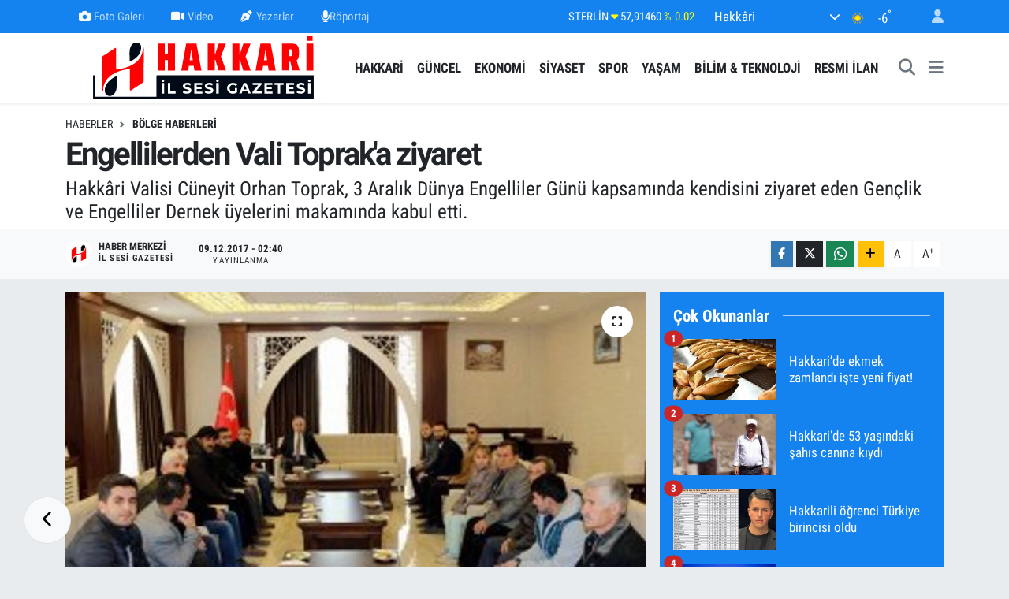

--- FILE ---
content_type: text/html; charset=UTF-8
request_url: https://www.hakkariilsesigazetesi.com/engellilerden-vali-topraka-ziyaret
body_size: 21784
content:
<!DOCTYPE html>
<html lang="tr" data-theme="flow">
<head>
<link rel="dns-prefetch" href="//www.hakkariilsesigazetesi.com">
<link rel="dns-prefetch" href="//hakkariilsesigazetesicom.teimg.com">
<link rel="dns-prefetch" href="//static.tebilisim.com">
<link rel="dns-prefetch" href="//cdn.p.analitik.bik.gov.tr">
<link rel="dns-prefetch" href="//www.googletagmanager.com">
<link rel="dns-prefetch" href="//pagead2.googlesyndication.com">
<link rel="dns-prefetch" href="//mc.yandex.ru">
<link rel="dns-prefetch" href="//www.facebook.com">
<link rel="dns-prefetch" href="//www.twitter.com">
<link rel="dns-prefetch" href="//www.instagram.com">
<link rel="dns-prefetch" href="//www.linkedin.com">
<link rel="dns-prefetch" href="//www.youtube.com">
<link rel="dns-prefetch" href="//api.whatsapp.com">
<link rel="dns-prefetch" href="//www.w3.org">
<link rel="dns-prefetch" href="//x.com">
<link rel="dns-prefetch" href="//pinterest.com">
<link rel="dns-prefetch" href="//t.me">
<link rel="dns-prefetch" href="//instagram.com">
<link rel="dns-prefetch" href="//facebook.com">
<link rel="dns-prefetch" href="//www.pinterest.com">
<link rel="dns-prefetch" href="//apps.apple.com">
<link rel="dns-prefetch" href="//play.google.com">
<link rel="dns-prefetch" href="//tebilisim.com">
<link rel="dns-prefetch" href="//twitter.com">
<link rel="dns-prefetch" href="//www.google.com">

    <meta charset="utf-8">
<title>Engellilerden Vali Toprak&#039;a ziyaret - Hakkari Haber, Hakkari Son Dakika</title>
<meta name="description" content="Hakkâri Valisi Cüneyit Orhan Toprak, 3 Aralık Dünya Engelliler Günü kapsamında kendisini ziyaret eden Gençlik ve Engelliler Dernek üyelerini makamında kabul etti.">
<link rel="canonical" href="https://www.hakkariilsesigazetesi.com/engellilerden-vali-topraka-ziyaret">
<meta name="viewport" content="width=device-width,initial-scale=1">
<meta name="X-UA-Compatible" content="IE=edge">
<meta name="robots" content="max-image-preview:large">
<meta name="theme-color" content="#1483f0">
<meta name="apple-itunes-app" content="app-id=6469620619">
<meta name="google-play-app" content="app-id=com.hakkariilsesigazetesi">
<meta name="title" content="Engellilerden Vali Toprak&#039;a ziyaret">
<meta name="articleSection" content="news">
<meta name="datePublished" content="2017-12-09T02:40:46+03:00">
<meta name="dateModified" content="2017-12-09T02:40:46+03:00">
<meta name="articleAuthor" content="Haber Merkezi">
<meta name="author" content="Haber Merkezi">
<meta property="og:site_name" content="Hakkari Haber, Hakkari Son Dakika">
<meta property="og:title" content="Engellilerden Vali Toprak&#039;a ziyaret">
<meta property="og:description" content="Hakkâri Valisi Cüneyit Orhan Toprak, 3 Aralık Dünya Engelliler Günü kapsamında kendisini ziyaret eden Gençlik ve Engelliler Dernek üyelerini makamında kabul etti.">
<meta property="og:url" content="https://www.hakkariilsesigazetesi.com/engellilerden-vali-topraka-ziyaret">
<meta property="og:image" content="https://hakkariilsesigazetesicom.teimg.com/hakkariilsesigazetesi-com/d/news/2495.jpg">
<meta property="og:type" content="article">
<meta property="og:article:published_time" content="2017-12-09T02:40:46+03:00">
<meta property="og:article:modified_time" content="2017-12-09T02:40:46+03:00">
<meta name="twitter:card" content="summary_large_image">
<meta name="twitter:site" content="@il_sesi">
<meta name="twitter:title" content="Engellilerden Vali Toprak&#039;a ziyaret">
<meta name="twitter:description" content="Hakkâri Valisi Cüneyit Orhan Toprak, 3 Aralık Dünya Engelliler Günü kapsamında kendisini ziyaret eden Gençlik ve Engelliler Dernek üyelerini makamında kabul etti.">
<meta name="twitter:image" content="https://hakkariilsesigazetesicom.teimg.com/hakkariilsesigazetesi-com/d/news/2495.jpg">
<meta name="twitter:url" content="https://www.hakkariilsesigazetesi.com/engellilerden-vali-topraka-ziyaret">
<link rel="shortcut icon" type="image/x-icon" href="https://hakkariilsesigazetesicom.teimg.com/hakkariilsesigazetesi-com/uploads/2023/12/favicon.ico">
<link rel="manifest" href="https://www.hakkariilsesigazetesi.com/manifest.json?v=6.6.4" />
<link rel="preload" href="https://static.tebilisim.com/flow/assets/css/font-awesome/fa-solid-900.woff2" as="font" type="font/woff2" crossorigin />
<link rel="preload" href="https://static.tebilisim.com/flow/assets/css/font-awesome/fa-brands-400.woff2" as="font" type="font/woff2" crossorigin />
<link rel="preload" href="https://static.tebilisim.com/flow/assets/css/weather-icons/font/weathericons-regular-webfont.woff2" as="font" type="font/woff2" crossorigin />
<link rel="preload" href="https://static.tebilisim.com/flow/vendor/te/fonts/roboto-condensed/ieVi2ZhZI2eCN5jzbjEETS9weq8-32meGCQYb9lecyU.woff2" as="font" type="font/woff2" crossorigin />
<link rel="preload" href="https://static.tebilisim.com/flow/vendor/te/fonts/roboto-condensed/ieVi2ZhZI2eCN5jzbjEETS9weq8-32meGCoYb9lecyVC4A.woff2" as="font" type="font/woff2" crossorigin />
<link rel="preload" href="https://static.tebilisim.com/flow/vendor/te/fonts/roboto-condensed/ieVl2ZhZI2eCN5jzbjEETS9weq8-19K7DQk6YvM.woff2" as="font" type="font/woff2" crossorigin />
<link rel="preload" href="https://static.tebilisim.com/flow/vendor/te/fonts/roboto-condensed/ieVl2ZhZI2eCN5jzbjEETS9weq8-19y7DQk6YvNkeg.woff2" as="font" type="font/woff2" crossorigin />

<link rel="preload"
	href="https://static.tebilisim.com/flow/vendor/te/fonts/roboto/KFOlCnqEu92Fr1MmEU9fBBc4AMP6lQ.woff2"
	as="font" type="font/woff2" crossorigin />
<link rel="preload"
	href="https://static.tebilisim.com/flow/vendor/te/fonts/roboto/KFOlCnqEu92Fr1MmEU9fChc4AMP6lbBP.woff2"
	as="font" type="font/woff2" crossorigin />
<link rel="preload"
	href="https://static.tebilisim.com/flow/vendor/te/fonts/roboto/KFOlCnqEu92Fr1MmWUlfBBc4AMP6lQ.woff2"
	as="font" type="font/woff2" crossorigin />
<link rel="preload"
	href="https://static.tebilisim.com/flow/vendor/te/fonts/roboto/KFOlCnqEu92Fr1MmWUlfChc4AMP6lbBP.woff2"
	as="font" type="font/woff2" crossorigin />
<link rel="preload"
	href="https://static.tebilisim.com/flow/vendor/te/fonts/roboto/KFOmCnqEu92Fr1Mu4mxKKTU1Kg.woff2"
	as="font" type="font/woff2" crossorigin />
<link rel="preload"
	href="https://static.tebilisim.com/flow/vendor/te/fonts/roboto/KFOmCnqEu92Fr1Mu7GxKKTU1Kvnz.woff2"
	as="font" type="font/woff2" crossorigin />

<link rel="preload" as="style" href="https://static.tebilisim.com/flow/vendor/te/fonts/roboto-condensed.css?v=6.6.4">
<link rel="stylesheet" href="https://static.tebilisim.com/flow/vendor/te/fonts/roboto-condensed.css?v=6.6.4">
<link rel="preload" as="style" href="https://static.tebilisim.com/flow/vendor/te/fonts/roboto.css?v=6.6.4">
<link rel="stylesheet" href="https://static.tebilisim.com/flow/vendor/te/fonts/roboto.css?v=6.6.4">

<style>:root {
        --te-link-color: #333;
        --te-link-hover-color: #000;
        --te-font: "Roboto Condensed";
        --te-secondary-font: "Roboto";
        --te-h1-font-size: 40px;
        --te-color: #1483f0;
        --te-hover-color: #d60202;
        --mm-ocd-width: 85%!important; /*  Mobil Menü Genişliği */
        --swiper-theme-color: var(--te-color)!important;
        --header-13-color: #ffc107;
    }</style><link rel="preload" as="style" href="https://static.tebilisim.com/flow/assets/vendor/bootstrap/css/bootstrap.min.css?v=6.6.4">
<link rel="stylesheet" href="https://static.tebilisim.com/flow/assets/vendor/bootstrap/css/bootstrap.min.css?v=6.6.4">
<link rel="preload" as="style" href="https://static.tebilisim.com/flow/assets/css/app6.6.4.min.css">
<link rel="stylesheet" href="https://static.tebilisim.com/flow/assets/css/app6.6.4.min.css">



<script type="application/ld+json">{"@context":"https:\/\/schema.org","@type":"WebSite","url":"https:\/\/www.hakkariilsesigazetesi.com","potentialAction":{"@type":"SearchAction","target":"https:\/\/www.hakkariilsesigazetesi.com\/arama?q={query}","query-input":"required name=query"}}</script>

<script type="application/ld+json">{"@context":"https:\/\/schema.org","@type":"NewsMediaOrganization","url":"https:\/\/www.hakkariilsesigazetesi.com","name":"Hakkari \u0130l Sesi Gazetesi","logo":"https:\/\/hakkariilsesigazetesicom.teimg.com\/hakkariilsesigazetesi-com\/uploads\/2023\/10\/hakkari-il-sesi-gazetesi-logo-3.svg","sameAs":["https:\/\/www.facebook.com\/hakkariilsesi","https:\/\/www.twitter.com\/il_sesi","https:\/\/www.linkedin.com\/in\/ilsesigazetesi\/","https:\/\/www.youtube.com\/channel\/UCIe29vfPJFbhFajjL91pbMQ","https:\/\/www.instagram.com\/hakkari_ilsesi"]}</script>

<script type="application/ld+json">{"@context":"https:\/\/schema.org","@graph":[{"@type":"SiteNavigationElement","name":"Ana Sayfa","url":"https:\/\/www.hakkariilsesigazetesi.com","@id":"https:\/\/www.hakkariilsesigazetesi.com"},{"@type":"SiteNavigationElement","name":"G\u00fcncel","url":"https:\/\/www.hakkariilsesigazetesi.com\/guncel","@id":"https:\/\/www.hakkariilsesigazetesi.com\/guncel"},{"@type":"SiteNavigationElement","name":"Ekonomi","url":"https:\/\/www.hakkariilsesigazetesi.com\/ekonomi","@id":"https:\/\/www.hakkariilsesigazetesi.com\/ekonomi"},{"@type":"SiteNavigationElement","name":"Siyaset","url":"https:\/\/www.hakkariilsesigazetesi.com\/siyaset","@id":"https:\/\/www.hakkariilsesigazetesi.com\/siyaset"},{"@type":"SiteNavigationElement","name":"E\u011fitim","url":"https:\/\/www.hakkariilsesigazetesi.com\/egitim","@id":"https:\/\/www.hakkariilsesigazetesi.com\/egitim"},{"@type":"SiteNavigationElement","name":"Sa\u011fl\u0131k","url":"https:\/\/www.hakkariilsesigazetesi.com\/saglik","@id":"https:\/\/www.hakkariilsesigazetesi.com\/saglik"},{"@type":"SiteNavigationElement","name":"Ya\u015fam","url":"https:\/\/www.hakkariilsesigazetesi.com\/yasam","@id":"https:\/\/www.hakkariilsesigazetesi.com\/yasam"},{"@type":"SiteNavigationElement","name":"D\u00fcnyadan","url":"https:\/\/www.hakkariilsesigazetesi.com\/dunyadan","@id":"https:\/\/www.hakkariilsesigazetesi.com\/dunyadan"},{"@type":"SiteNavigationElement","name":"Spor","url":"https:\/\/www.hakkariilsesigazetesi.com\/spor","@id":"https:\/\/www.hakkariilsesigazetesi.com\/spor"},{"@type":"SiteNavigationElement","name":"Bilim & Teknoloji","url":"https:\/\/www.hakkariilsesigazetesi.com\/bilim-teknoloji","@id":"https:\/\/www.hakkariilsesigazetesi.com\/bilim-teknoloji"},{"@type":"SiteNavigationElement","name":"B\u00f6lge Haberleri","url":"https:\/\/www.hakkariilsesigazetesi.com\/bolge-haberleri","@id":"https:\/\/www.hakkariilsesigazetesi.com\/bolge-haberleri"},{"@type":"SiteNavigationElement","name":"\u0130hale \u0130lanlar\u0131","url":"https:\/\/www.hakkariilsesigazetesi.com\/ihale-ilanlari","@id":"https:\/\/www.hakkariilsesigazetesi.com\/ihale-ilanlari"},{"@type":"SiteNavigationElement","name":"Resmi \u0130lan","url":"https:\/\/www.hakkariilsesigazetesi.com\/resmi-ilan","@id":"https:\/\/www.hakkariilsesigazetesi.com\/resmi-ilan"},{"@type":"SiteNavigationElement","name":"Hakkari Haberleri","url":"https:\/\/www.hakkariilsesigazetesi.com\/hakkari-haberleri","@id":"https:\/\/www.hakkariilsesigazetesi.com\/hakkari-haberleri"},{"@type":"SiteNavigationElement","name":"G\u00fcvenlik","url":"https:\/\/www.hakkariilsesigazetesi.com\/guvenlik","@id":"https:\/\/www.hakkariilsesigazetesi.com\/guvenlik"},{"@type":"SiteNavigationElement","name":"Seri \u0130lanlar","url":"https:\/\/www.hakkariilsesigazetesi.com\/seri-ilanlar","@id":"https:\/\/www.hakkariilsesigazetesi.com\/seri-ilanlar"},{"@type":"SiteNavigationElement","name":"Gizlilik S\u00f6zle\u015fmesi","url":"https:\/\/www.hakkariilsesigazetesi.com\/gizlilik-sozlesmesi","@id":"https:\/\/www.hakkariilsesigazetesi.com\/gizlilik-sozlesmesi"},{"@type":"SiteNavigationElement","name":"\u0130leti\u015fim","url":"https:\/\/www.hakkariilsesigazetesi.com\/iletisim","@id":"https:\/\/www.hakkariilsesigazetesi.com\/iletisim"},{"@type":"SiteNavigationElement","name":"Uygulamalar\u0131m\u0131z","url":"https:\/\/www.hakkariilsesigazetesi.com\/uygulamalarimiz","@id":"https:\/\/www.hakkariilsesigazetesi.com\/uygulamalarimiz"},{"@type":"SiteNavigationElement","name":"Yazarlar","url":"https:\/\/www.hakkariilsesigazetesi.com\/yazarlar","@id":"https:\/\/www.hakkariilsesigazetesi.com\/yazarlar"},{"@type":"SiteNavigationElement","name":"Foto Galeri","url":"https:\/\/www.hakkariilsesigazetesi.com\/foto-galeri","@id":"https:\/\/www.hakkariilsesigazetesi.com\/foto-galeri"},{"@type":"SiteNavigationElement","name":"Video Galeri","url":"https:\/\/www.hakkariilsesigazetesi.com\/video","@id":"https:\/\/www.hakkariilsesigazetesi.com\/video"},{"@type":"SiteNavigationElement","name":"Biyografiler","url":"https:\/\/www.hakkariilsesigazetesi.com\/biyografi","@id":"https:\/\/www.hakkariilsesigazetesi.com\/biyografi"},{"@type":"SiteNavigationElement","name":"Firma Rehberi","url":"https:\/\/www.hakkariilsesigazetesi.com\/rehber","@id":"https:\/\/www.hakkariilsesigazetesi.com\/rehber"},{"@type":"SiteNavigationElement","name":"Seri \u0130lanlar","url":"https:\/\/www.hakkariilsesigazetesi.com\/ilan","@id":"https:\/\/www.hakkariilsesigazetesi.com\/ilan"},{"@type":"SiteNavigationElement","name":"Vefatlar","url":"https:\/\/www.hakkariilsesigazetesi.com\/vefat","@id":"https:\/\/www.hakkariilsesigazetesi.com\/vefat"},{"@type":"SiteNavigationElement","name":"R\u00f6portajlar","url":"https:\/\/www.hakkariilsesigazetesi.com\/roportaj","@id":"https:\/\/www.hakkariilsesigazetesi.com\/roportaj"},{"@type":"SiteNavigationElement","name":"Anketler","url":"https:\/\/www.hakkariilsesigazetesi.com\/anketler","@id":"https:\/\/www.hakkariilsesigazetesi.com\/anketler"},{"@type":"SiteNavigationElement","name":"Merkez Bug\u00fcn, Yar\u0131n ve 1 Haftal\u0131k Hava Durumu Tahmini","url":"https:\/\/www.hakkariilsesigazetesi.com\/merkez-hava-durumu","@id":"https:\/\/www.hakkariilsesigazetesi.com\/merkez-hava-durumu"},{"@type":"SiteNavigationElement","name":"Merkez Namaz Vakitleri","url":"https:\/\/www.hakkariilsesigazetesi.com\/merkez-namaz-vakitleri","@id":"https:\/\/www.hakkariilsesigazetesi.com\/merkez-namaz-vakitleri"},{"@type":"SiteNavigationElement","name":"Puan Durumu ve Fikst\u00fcr","url":"https:\/\/www.hakkariilsesigazetesi.com\/futbol\/st-super-lig-puan-durumu-ve-fikstur","@id":"https:\/\/www.hakkariilsesigazetesi.com\/futbol\/st-super-lig-puan-durumu-ve-fikstur"}]}</script>

<script type="application/ld+json">{"@context":"https:\/\/schema.org","@type":"BreadcrumbList","itemListElement":[{"@type":"ListItem","position":1,"item":{"@type":"Thing","@id":"https:\/\/www.hakkariilsesigazetesi.com","name":"Haberler"}}]}</script>
<script type="application/ld+json">{"@context":"https:\/\/schema.org","@type":"NewsArticle","headline":"Engellilerden Vali Toprak'a ziyaret","articleSection":"B\u00f6lge Haberleri","dateCreated":"2017-12-09T02:40:46+03:00","datePublished":"2017-12-09T02:40:46+03:00","dateModified":"2017-12-09T02:40:46+03:00","wordCount":100,"genre":"news","mainEntityOfPage":{"@type":"WebPage","@id":"https:\/\/www.hakkariilsesigazetesi.com\/engellilerden-vali-topraka-ziyaret"},"articleBody":"<p>Hakk\u00e2ri Valisi C\u00fcneyit Orhan Toprak, 3 Aral\u0131k D\u00fcnya Engelliler G\u00fcn\u00fc kapsam\u0131nda kendisini ziyaret eden Gen\u00e7lik ve Engelliler Derne\u011fi Ba\u015fkan\u0131 Yavuz Aydo\u011fdu ve beraberindeki engellileri makam\u0131nda kabul etti.<br>\u00a0<br>Ziyaretten duydu\u011fu memnuniyeti dile getiren Vali Toprak, g\u00fcnlerini kutlad\u0131\u011f\u0131 engellilerle bir s\u00fcre sohbet ederek onlar\u0131n sorun ve taleplerini dinledi.\u00a0<br>\u00a0<br>Kalabilecekleri bir dernek yerlerinin olmad\u0131\u011f\u0131n\u0131 belirten engelliler, bir arada toplanmak ve yapmak istedikleri projeleri hayata ge\u00e7irebilmeleri i\u00e7in yer talebinde bulundular.<br>\u00a0<br>Vali C\u00fcneyit Orhan Toprak, Valili\u011fin ile koordineli olarak uygun bir yerin bulunmas\u0131 talimat\u0131n\u0131 verdi.<\/p>","description":"Hakk\u00e2ri Valisi C\u00fcneyit Orhan Toprak, 3 Aral\u0131k D\u00fcnya Engelliler G\u00fcn\u00fc kapsam\u0131nda kendisini ziyaret eden Gen\u00e7lik ve Engelliler Dernek \u00fcyelerini makam\u0131nda kabul etti.","inLanguage":"tr-TR","keywords":[],"image":{"@type":"ImageObject","url":"https:\/\/hakkariilsesigazetesicom.teimg.com\/crop\/1280x720\/hakkariilsesigazetesi-com\/d\/news\/2495.jpg","width":"1280","height":"720","caption":"Engellilerden Vali Toprak'a ziyaret"},"publishingPrinciples":"https:\/\/www.hakkariilsesigazetesi.com\/gizlilik-sozlesmesi","isFamilyFriendly":"http:\/\/schema.org\/True","isAccessibleForFree":"http:\/\/schema.org\/True","publisher":{"@type":"Organization","name":"Hakkari \u0130l Sesi Gazetesi","image":"https:\/\/hakkariilsesigazetesicom.teimg.com\/hakkariilsesigazetesi-com\/uploads\/2023\/10\/hakkari-il-sesi-gazetesi-logo-3.svg","logo":{"@type":"ImageObject","url":"https:\/\/hakkariilsesigazetesicom.teimg.com\/hakkariilsesigazetesi-com\/uploads\/2023\/10\/hakkari-il-sesi-gazetesi-logo-3.svg","width":"640","height":"375"}},"author":{"@type":"Person","name":"Haber Merkezi","honorificPrefix":"","jobTitle":"","url":null}}</script>




<script>!function(){var t=document.createElement("script");t.setAttribute("src",'https://cdn.p.analitik.bik.gov.tr/tracker'+(typeof Intl!=="undefined"?(typeof (Intl||"").PluralRules!=="undefined"?'1':typeof Promise!=="undefined"?'2':typeof MutationObserver!=='undefined'?'3':'4'):'4')+'.js'),t.setAttribute("data-website-id","b07418d4-4820-4dec-869b-8ec2e7d18842"),t.setAttribute("data-host-url",'//b07418d4-4820-4dec-869b-8ec2e7d18842.collector.p.analitik.bik.gov.tr'),document.head.appendChild(t)}();</script>
<meta name="msvalidate.01" content="E925123915811CAFFED4BAC1EE6B04D2" />
<meta name="author" content="Hakkari Haber">
<meta name="publisher" content="Hakkari Haber">
<meta name="yandex-verification" content="2a615611a4017112" />
<meta name="p:domain_verify" content="097ddfba44e80acc72d38e8f97e28ed8"/>
<meta name="google-adsense-account" content="ca-pub-4241925636225011">
<link rel="icon" type="image/x-icon" href="https://hakkariilsesigazetesicom.teimg.com/hakkariilsesigazetesi-com/uploads/2023/10/favicon.ico">
<link rel="apple-touch-icon" sizes="64x64" href="https://hakkariilsesigazetesicom.teimg.com/hakkariilsesigazetesi-com/uploads/2023/10/favicon.ico">
<meta name="keywords" content="Hakkari, Hakkari Haber, Hakkari Haberleri, Hakkari Son Dakika, Hakkari Yerel Haberler, Hakkari Spor Haberleri, Hakkari Belediye Haberleri, Hakkari Video Haber, Hakkari Foto Galeri, Hakkari Güncel">



<script async data-cfasync="false"
	src="https://www.googletagmanager.com/gtag/js?id=G-2WQZ8T37MD"></script>
<script data-cfasync="false">
	window.dataLayer = window.dataLayer || [];
	  function gtag(){dataLayer.push(arguments);}
	  gtag('js', new Date());
	  gtag('config', 'G-2WQZ8T37MD');
</script>




</head>




<body class="d-flex flex-column min-vh-100">

    <div data-pagespeed="true"><script async src="https://pagead2.googlesyndication.com/pagead/js/adsbygoogle.js?client=ca-pub-4705578800231945"
     crossorigin="anonymous"></script>
     
<!-- Yandex.Metrika counter -->
<script type="text/javascript" >
   (function(m,e,t,r,i,k,a){m[i]=m[i]||function(){(m[i].a=m[i].a||[]).push(arguments)};
   m[i].l=1*new Date();
   for (var j = 0; j < document.scripts.length; j++) {if (document.scripts[j].src === r) { return; }}
   k=e.createElement(t),a=e.getElementsByTagName(t)[0],k.async=1,k.src=r,a.parentNode.insertBefore(k,a)})
   (window, document, "script", "https://mc.yandex.ru/metrika/tag.js", "ym");

   ym(95428439, "init", {
        clickmap:true,
        trackLinks:true,
        accurateTrackBounce:true,
        webvisor:true
   });
</script>
<noscript><div><img src="https://mc.yandex.ru/watch/95428439" alt="yandex" style="position:absolute; left:-9999px;" alt="" /></div>
</noscript><!-- /Yandex.Metrika counter --></div>
    

    <header class="header-4">
    <div class="top-header d-none d-lg-block">
        <div class="container">
            <div class="d-flex justify-content-between align-items-center">

                <ul  class="top-menu nav small sticky-top">
        <li class="nav-item   ">
        <a href="/foto-galeri" class="nav-link pe-3" target="_self" title="Foto Galeri"><i class="fa fa-camera me-1 text-light mr-1"></i>Foto Galeri</a>
        
    </li>
        <li class="nav-item   ">
        <a href="/video" class="nav-link pe-3" target="_self" title="Video"><i class="fa fa-video me-1 text-light mr-1"></i>Video</a>
        
    </li>
        <li class="nav-item   ">
        <a href="/yazarlar" class="nav-link pe-3" target="_self" title="Yazarlar"><i class="fa fa-pen-nib me-1 text-light mr-1"></i>Yazarlar</a>
        
    </li>
        <li class="nav-item   ">
        <a href="https://www.hakkariilsesigazetesi.com/roportaj" class="nav-link pe-3" target="_self" title="Röportaj"><i class="fa-solid fa-microphone text-light mr-1"></i>Röportaj</a>
        
    </li>
    </ul>


                                    <div class="position-relative overflow-hidden ms-auto text-end" style="height: 36px;">
                        <!-- PİYASALAR -->
        <div class="newsticker mini small">
        <ul class="newsticker__list list-unstyled" data-header="4">
            <li class="newsticker__item col dolar">DOLAR
                <span class="text-success"><i class="fa fa-caret-up"></i></span>
                <span class="value">43,27890</span>
                <span class="text-success">%0.22</span>
            </li>
            <li class="newsticker__item col euro">EURO
                <span class="text-danger"><i class="fa fa-caret-down"></i></span>
                <span class="value">50,20020</span>
                <span class="text-danger">%-0.1</span>
            </li>
            <li class="newsticker__item col euro">STERLİN
                <span class="text-danger"><i class="fa fa-caret-down"></i></span>
                <span class="value">57,91460</span>
                <span class="text-danger">%-0.02</span>
            </li>
            <li class="newsticker__item col altin">G.ALTIN
                <span class="text-success"><i class="fa fa-caret-minus"></i></span>
                <span class="value">6375,38000</span>
                <span class="text-success">%0</span>
            </li>
            <li class="newsticker__item col bist">BİST100
                <span class="text-success"><i class="fa fa-caret-up"></i></span>
                <span class="value">12.669,00</span>
                <span class="text-success">%170</span>
            </li>
            <li class="newsticker__item col btc">BITCOIN
                <span class="text-danger"><i class="fa fa-caret-down"></i></span>
                <span class="value">95.029,75</span>
                <span class="text-danger">%-0.09</span>
            </li>
        </ul>
    </div>
    

                    </div>
                    <div class="d-flex justify-content-end align-items-center text-light ms-4 weather-widget mini">
                        <!-- HAVA DURUMU -->

<input type="hidden" name="widget_setting_weathercity" value="37.57444000,43.74083000" />

            <div class="weather d-none d-xl-block me-2" data-header="4">
            <div class="custom-selectbox text-white" onclick="toggleDropdown(this)" style="width: 100%">
    <div class="d-flex justify-content-between align-items-center">
        <span style="">Hakkâri</span>
        <i class="fas fa-chevron-down" style="font-size: 14px"></i>
    </div>
    <ul class="bg-white text-dark overflow-widget" style="min-height: 100px; max-height: 300px">
                        <li>
            <a href="https://www.hakkariilsesigazetesi.com/hakkari-cukurca-hava-durumu" title="Çukurca Hava Durumu" class="text-dark">
                Çukurca
            </a>
        </li>
                        <li>
            <a href="https://www.hakkariilsesigazetesi.com/hakkari-derecik-hava-durumu" title="Derecik Hava Durumu" class="text-dark">
                Derecik
            </a>
        </li>
                        <li>
            <a href="https://www.hakkariilsesigazetesi.com/hakkari-hava-durumu" title="Hakkâri Hava Durumu" class="text-dark">
                Hakkâri
            </a>
        </li>
                        <li>
            <a href="https://www.hakkariilsesigazetesi.com/hakkari-semdinli-hava-durumu" title="Şemdinli Hava Durumu" class="text-dark">
                Şemdinli
            </a>
        </li>
                        <li>
            <a href="https://www.hakkariilsesigazetesi.com/hakkari-yuksekova-hava-durumu" title="Yüksekova Hava Durumu" class="text-dark">
                Yüksekova
            </a>
        </li>
            </ul>
</div>

        </div>
        <div class="d-none d-xl-block" data-header="4">
            <span class="lead me-2">
                <img src="//cdn.weatherapi.com/weather/64x64/day/113.png" class="condition" width="26" height="26" alt="-6" />
            </span>
            <span class="degree text-white">-6</span><sup class="text-white">°</sup>
        </div>
    
<div data-location='{"city":"TUXX0014"}' class="d-none"></div>


                    </div>
                                <ul class="nav ms-4">
                    <li class="nav-item ms-2"><a class="nav-link pe-0" href="/member/login" title="Üyelik Girişi" target="_blank"><i class="fa fa-user"></i></a></li>
                </ul>
            </div>
        </div>
    </div>
    <nav class="main-menu navbar navbar-expand-lg bg-white shadow-sm py-1">
        <div class="container">
            <div class="d-lg-none">
                <a href="#menu" title="Ana Menü"><i class="fa fa-bars fa-lg"></i></a>
            </div>
            <div>
                                <a class="navbar-brand me-0" href="/" title="Hakkari Haber, Hakkari Son Dakika">
                    <img src="https://hakkariilsesigazetesicom.teimg.com/hakkariilsesigazetesi-com/uploads/2023/10/hakkari-il-sesi-gazetesi-logo-3.svg" alt="Hakkari Haber, Hakkari Son Dakika" width="400" height="40" class="light-mode img-fluid flow-logo">
<img src="https://hakkariilsesigazetesicom.teimg.com/hakkariilsesigazetesi-com/uploads/2023/10/hakkari-il-sesi-gazetesi-logo-3.svg" alt="Hakkari Haber, Hakkari Son Dakika" width="400" height="40" class="dark-mode img-fluid flow-logo d-none">

                </a>
                            </div>
            <div class="d-none d-lg-block">
                <ul  class="nav fw-semibold">
        <li class="nav-item   ">
        <a href="/hakkari-haberleri" class="nav-link nav-link text-dark" target="_self" title="HAKKARİ">HAKKARİ</a>
        
    </li>
        <li class="nav-item   ">
        <a href="/guncel" class="nav-link nav-link text-dark" target="_self" title="GÜNCEL">GÜNCEL</a>
        
    </li>
        <li class="nav-item   ">
        <a href="/ekonomi" class="nav-link nav-link text-dark" target="_self" title="EKONOMİ">EKONOMİ</a>
        
    </li>
        <li class="nav-item   ">
        <a href="/siyaset" class="nav-link nav-link text-dark" target="_self" title="SİYASET">SİYASET</a>
        
    </li>
        <li class="nav-item   ">
        <a href="/spor" class="nav-link nav-link text-dark" target="_self" title="SPOR">SPOR</a>
        
    </li>
        <li class="nav-item   ">
        <a href="/yasam" class="nav-link nav-link text-dark" target="_self" title="YAŞAM">YAŞAM</a>
        
    </li>
        <li class="nav-item   ">
        <a href="/bilim-teknoloji" class="nav-link nav-link text-dark" target="_self" title="BİLİM &amp; TEKNOLOJİ">BİLİM &amp; TEKNOLOJİ</a>
        
    </li>
        <li class="nav-item   ">
        <a href="/resmi-ilan" class="nav-link nav-link text-dark" target="_self" title="RESMİ İLAN">RESMİ İLAN</a>
        
    </li>
    </ul>

            </div>
            <ul class="navigation-menu nav d-flex align-items-center">
                <li class="nav-item">
                    <a href="/arama" class="nav-link" title="Ara">
                        <i class="fa fa-search fa-lg text-secondary"></i>
                    </a>
                </li>
                
                <li class="nav-item dropdown d-none d-lg-block position-static">
                    <a class="nav-link p-0 ms-2 text-secondary" data-bs-toggle="dropdown" href="#" aria-haspopup="true" aria-expanded="false" title="Ana Menü"><i class="fa fa-bars fa-lg"></i></a>
                    <div class="mega-menu dropdown-menu dropdown-menu-end text-capitalize shadow-lg border-0 rounded-0">

    <div class="row g-3 small p-3">

                <div class="col">
            <div class="extra-sections bg-light p-3 border">
                <a href="https://www.hakkariilsesigazetesi.com/hakkari-nobetci-eczaneler" title="Hakkâri Nöbetçi Eczaneler" class="d-block border-bottom pb-2 mb-2" target="_self"><i class="fa-solid fa-capsules me-2"></i>Hakkâri Nöbetçi Eczaneler</a>
<a href="https://www.hakkariilsesigazetesi.com/hakkari-hava-durumu" title="Hakkâri Hava Durumu" class="d-block border-bottom pb-2 mb-2" target="_self"><i class="fa-solid fa-cloud-sun me-2"></i>Hakkâri Hava Durumu</a>
<a href="https://www.hakkariilsesigazetesi.com/hakkari-namaz-vakitleri" title="Hakkâri Namaz Vakitleri" class="d-block border-bottom pb-2 mb-2" target="_self"><i class="fa-solid fa-mosque me-2"></i>Hakkâri Namaz Vakitleri</a>
<a href="https://www.hakkariilsesigazetesi.com/hakkari-trafik-durumu" title="Hakkâri Trafik Yoğunluk Haritası" class="d-block border-bottom pb-2 mb-2" target="_self"><i class="fa-solid fa-car me-2"></i>Hakkâri Trafik Yoğunluk Haritası</a>
<a href="https://www.hakkariilsesigazetesi.com/futbol/super-lig-puan-durumu-ve-fikstur" title="Süper Lig Puan Durumu ve Fikstür" class="d-block border-bottom pb-2 mb-2" target="_self"><i class="fa-solid fa-chart-bar me-2"></i>Süper Lig Puan Durumu ve Fikstür</a>
<a href="https://www.hakkariilsesigazetesi.com/tum-mansetler" title="Tüm Manşetler" class="d-block border-bottom pb-2 mb-2" target="_self"><i class="fa-solid fa-newspaper me-2"></i>Tüm Manşetler</a>
<a href="https://www.hakkariilsesigazetesi.com/sondakika-haberleri" title="Son Dakika Haberleri" class="d-block border-bottom pb-2 mb-2" target="_self"><i class="fa-solid fa-bell me-2"></i>Son Dakika Haberleri</a>

            </div>
        </div>
        
        <div class="col">
        <a href="/bilim-teknoloji" class="d-block border-bottom  pb-2 mb-2" target="_self" title="Bilim &amp; Teknoloji">Bilim &amp; Teknoloji</a>
            <a href="/dunyadan" class="d-block border-bottom  pb-2 mb-2" target="_self" title="Dünyadan">Dünyadan</a>
            <a href="/egitim" class="d-block border-bottom  pb-2 mb-2" target="_self" title="Eğitim">Eğitim</a>
            <a href="/ekonomi" class="d-block border-bottom  pb-2 mb-2" target="_self" title="Ekonomi">Ekonomi</a>
            <a href="/guncel" class="d-block border-bottom  pb-2 mb-2" target="_self" title="Güncel">Güncel</a>
            <a href="/hakkari-haberleri" class="d-block border-bottom  pb-2 mb-2" target="_self" title="Hakkari Haberleri">Hakkari Haberleri</a>
            <a href="/ihale-ilanlari" class="d-block  pb-2 mb-2" target="_self" title="İhale İlanları">İhale İlanları</a>
        </div><div class="col">
            <a href="/saglik" class="d-block border-bottom  pb-2 mb-2" target="_self" title="Sağlık">Sağlık</a>
            <a href="/siyaset" class="d-block border-bottom  pb-2 mb-2" target="_self" title="Siyaset">Siyaset</a>
            <a href="/spor" class="d-block border-bottom  pb-2 mb-2" target="_self" title="Spor">Spor</a>
            <a href="/yasam" class="d-block border-bottom  pb-2 mb-2" target="_self" title="Yaşam">Yaşam</a>
            <a href="/bolge-haberleri" class="d-block border-bottom  pb-2 mb-2" target="_self" title="Yerel Haberler">Yerel Haberler</a>
        </div>


    </div>

    <div class="p-3 bg-light">
                <a class="me-3"
            href="https://www.facebook.com/hakkariilsesi" target="_blank" rel="nofollow noreferrer noopener"><i class="fab fa-facebook me-2 text-navy"></i> Facebook</a>
                        <a class="me-3"
            href="https://www.twitter.com/il_sesi" target="_blank" rel="nofollow noreferrer noopener"><i class="fab fa-x-twitter "></i> Twitter</a>
                        <a class="me-3"
            href="https://www.instagram.com/hakkari_ilsesi" target="_blank" rel="nofollow noreferrer noopener"><i class="fab fa-instagram me-2 text-magenta"></i> Instagram</a>
                        <a class="me-3"
            href="https://www.linkedin.com/in/ilsesigazetesi/" target="_blank" rel="nofollow noreferrer noopener"><i class="fab fa-linkedin me-2 text-navy"></i> Linkedin</a>
                        <a class="me-3"
            href="https://www.youtube.com/channel/UCIe29vfPJFbhFajjL91pbMQ" target="_blank" rel="nofollow noreferrer noopener"><i class="fab fa-youtube me-2 text-danger"></i> Youtube</a>
                                                <a class="" href="https://api.whatsapp.com/send?phone=905313325030" title="Whatsapp" rel="nofollow noreferrer noopener"><i
            class="fab fa-whatsapp me-2 text-navy"></i> WhatsApp İhbar Hattı</a>    </div>

    <div class="mega-menu-footer p-2 bg-te-color">
        <a class="dropdown-item text-white" href="/kunye" title="Künye / İletişim"><i class="fa fa-id-card me-2"></i> Künye / İletişim</a>
        <a class="dropdown-item text-white" href="/iletisim" title="Bize Ulaşın"><i class="fa fa-envelope me-2"></i> Bize Ulaşın</a>
        <a class="dropdown-item text-white" href="/rss-baglantilari" title="RSS Bağlantıları"><i class="fa fa-rss me-2"></i> RSS Bağlantıları</a>
        <a class="dropdown-item text-white" href="/member/login" title="Üyelik Girişi"><i class="fa fa-user me-2"></i> Üyelik Girişi</a>
    </div>


</div>

                </li>
            </ul>
        </div>
    </nav>
    <ul  class="mobile-categories d-lg-none list-inline bg-white">
        <li class="list-inline-item">
        <a href="/hakkari-haberleri" class="text-dark" target="_self" title="HAKKARİ">
                HAKKARİ
        </a>
    </li>
        <li class="list-inline-item">
        <a href="/guncel" class="text-dark" target="_self" title="GÜNCEL">
                GÜNCEL
        </a>
    </li>
        <li class="list-inline-item">
        <a href="/ekonomi" class="text-dark" target="_self" title="EKONOMİ">
                EKONOMİ
        </a>
    </li>
        <li class="list-inline-item">
        <a href="/siyaset" class="text-dark" target="_self" title="SİYASET">
                SİYASET
        </a>
    </li>
        <li class="list-inline-item">
        <a href="/spor" class="text-dark" target="_self" title="SPOR">
                SPOR
        </a>
    </li>
        <li class="list-inline-item">
        <a href="/yasam" class="text-dark" target="_self" title="YAŞAM">
                YAŞAM
        </a>
    </li>
        <li class="list-inline-item">
        <a href="/bilim-teknoloji" class="text-dark" target="_self" title="BİLİM &amp; TEKNOLOJİ">
                BİLİM &amp; TEKNOLOJİ
        </a>
    </li>
        <li class="list-inline-item">
        <a href="/resmi-ilan" class="text-dark" target="_self" title="RESMİ İLAN">
                RESMİ İLAN
        </a>
    </li>
    </ul>


</header>






<main class="single overflow-hidden" style="min-height: 300px">

            
    
    <div class="infinite" data-show-advert="1">

    

    <div class="infinite-item d-block" data-id="1186" data-category-id="20" data-reference="TE\Archive\Models\Archive" data-json-url="/service/json/featured-infinite.json">

        

        <div class="post-header pt-3 bg-white">

    <div class="container">

        
        <nav class="meta-category d-flex justify-content-lg-start" style="--bs-breadcrumb-divider: url(&#34;data:image/svg+xml,%3Csvg xmlns='http://www.w3.org/2000/svg' width='8' height='8'%3E%3Cpath d='M2.5 0L1 1.5 3.5 4 1 6.5 2.5 8l4-4-4-4z' fill='%236c757d'/%3E%3C/svg%3E&#34;);" aria-label="breadcrumb">
        <ol class="breadcrumb mb-0">
            <li class="breadcrumb-item"><a href="https://www.hakkariilsesigazetesi.com" class="breadcrumb_link" target="_self">Haberler</a></li>
            <li class="breadcrumb-item active fw-bold" aria-current="page"><a href="/bolge-haberleri" target="_self" class="breadcrumb_link text-dark" title="Bölge Haberleri">Bölge Haberleri</a></li>
        </ol>
</nav>

        <h1 class="h2 fw-bold text-lg-start headline my-2" itemprop="headline">Engellilerden Vali Toprak&#039;a ziyaret</h1>
        
        <h2 class="lead text-lg-start text-dark my-2 description" itemprop="description">Hakkâri Valisi Cüneyit Orhan Toprak, 3 Aralık Dünya Engelliler Günü kapsamında kendisini ziyaret eden Gençlik ve Engelliler Dernek üyelerini makamında kabul etti.</h2>
        
        <div class="news-tags">
    </div>

    </div>

    <div class="bg-light py-1">
        <div class="container d-flex justify-content-between align-items-center">

            <div class="meta-author">
            <a href="/muhabir/2/haber-merkezi" class="d-flex" title="Haber Merkezi" target="_self">
            <img class="me-2 rounded-circle" width="34" height="34" src="https://hakkariilsesigazetesicom.teimg.com/hakkariilsesigazetesi-com/uploads/2023/11/users/h-5.jpg"
                loading="lazy" alt="Haber Merkezi">
            <div class="me-3 flex-column align-items-center justify-content-center">
                <div class="fw-bold text-dark">Haber Merkezi</div>
                <div class="info text-dark">Editör</div>
            </div>
        </a>
    
    <div class="box">
    <time class="fw-bold">09.12.2017 - 02:40</time>
    <span class="info">Yayınlanma</span>
</div>

    
    
    

</div>


            <div class="share-area justify-content-end align-items-center d-none d-lg-flex">

    <div class="mobile-share-button-container mb-2 d-block d-md-none">
    <button
        class="btn btn-primary btn-sm rounded-0 shadow-sm w-100"
        onclick="handleMobileShare(event, 'Engellilerden Vali Toprak\&#039;a ziyaret', 'https://www.hakkariilsesigazetesi.com/engellilerden-vali-topraka-ziyaret')"
        title="Paylaş"
    >
        <i class="fas fa-share-alt me-2"></i>Paylaş
    </button>
</div>

<div class="social-buttons-new d-none d-md-flex justify-content-between">
    <a
        href="https://www.facebook.com/sharer/sharer.php?u=https%3A%2F%2Fwww.hakkariilsesigazetesi.com%2Fengellilerden-vali-topraka-ziyaret"
        onclick="initiateDesktopShare(event, 'facebook')"
        class="btn btn-primary btn-sm rounded-0 shadow-sm me-1"
        title="Facebook'ta Paylaş"
        data-platform="facebook"
        data-share-url="https://www.hakkariilsesigazetesi.com/engellilerden-vali-topraka-ziyaret"
        data-share-title="Engellilerden Vali Toprak&#039;a ziyaret"
        rel="noreferrer nofollow noopener external"
    >
        <i class="fab fa-facebook-f"></i>
    </a>

    <a
        href="https://x.com/intent/tweet?url=https%3A%2F%2Fwww.hakkariilsesigazetesi.com%2Fengellilerden-vali-topraka-ziyaret&text=Engellilerden+Vali+Toprak%27a+ziyaret"
        onclick="initiateDesktopShare(event, 'twitter')"
        class="btn btn-dark btn-sm rounded-0 shadow-sm me-1"
        title="X'de Paylaş"
        data-platform="twitter"
        data-share-url="https://www.hakkariilsesigazetesi.com/engellilerden-vali-topraka-ziyaret"
        data-share-title="Engellilerden Vali Toprak&#039;a ziyaret"
        rel="noreferrer nofollow noopener external"
    >
        <i class="fab fa-x-twitter text-white"></i>
    </a>

    <a
        href="https://api.whatsapp.com/send?text=Engellilerden+Vali+Toprak%27a+ziyaret+-+https%3A%2F%2Fwww.hakkariilsesigazetesi.com%2Fengellilerden-vali-topraka-ziyaret"
        onclick="initiateDesktopShare(event, 'whatsapp')"
        class="btn btn-success btn-sm rounded-0 btn-whatsapp shadow-sm me-1"
        title="Whatsapp'ta Paylaş"
        data-platform="whatsapp"
        data-share-url="https://www.hakkariilsesigazetesi.com/engellilerden-vali-topraka-ziyaret"
        data-share-title="Engellilerden Vali Toprak&#039;a ziyaret"
        rel="noreferrer nofollow noopener external"
    >
        <i class="fab fa-whatsapp fa-lg"></i>
    </a>

    <div class="dropdown">
        <button class="dropdownButton btn btn-sm rounded-0 btn-warning border-none shadow-sm me-1" type="button" data-bs-toggle="dropdown" name="socialDropdownButton" title="Daha Fazla">
            <i id="icon" class="fa fa-plus"></i>
        </button>

        <ul class="dropdown-menu dropdown-menu-end border-0 rounded-1 shadow">
            <li>
                <a
                    href="https://www.linkedin.com/sharing/share-offsite/?url=https%3A%2F%2Fwww.hakkariilsesigazetesi.com%2Fengellilerden-vali-topraka-ziyaret"
                    class="dropdown-item"
                    onclick="initiateDesktopShare(event, 'linkedin')"
                    data-platform="linkedin"
                    data-share-url="https://www.hakkariilsesigazetesi.com/engellilerden-vali-topraka-ziyaret"
                    data-share-title="Engellilerden Vali Toprak&#039;a ziyaret"
                    rel="noreferrer nofollow noopener external"
                    title="Linkedin"
                >
                    <i class="fab fa-linkedin text-primary me-2"></i>Linkedin
                </a>
            </li>
            <li>
                <a
                    href="https://pinterest.com/pin/create/button/?url=https%3A%2F%2Fwww.hakkariilsesigazetesi.com%2Fengellilerden-vali-topraka-ziyaret&description=Engellilerden+Vali+Toprak%27a+ziyaret&media="
                    class="dropdown-item"
                    onclick="initiateDesktopShare(event, 'pinterest')"
                    data-platform="pinterest"
                    data-share-url="https://www.hakkariilsesigazetesi.com/engellilerden-vali-topraka-ziyaret"
                    data-share-title="Engellilerden Vali Toprak&#039;a ziyaret"
                    rel="noreferrer nofollow noopener external"
                    title="Pinterest"
                >
                    <i class="fab fa-pinterest text-danger me-2"></i>Pinterest
                </a>
            </li>
            <li>
                <a
                    href="https://t.me/share/url?url=https%3A%2F%2Fwww.hakkariilsesigazetesi.com%2Fengellilerden-vali-topraka-ziyaret&text=Engellilerden+Vali+Toprak%27a+ziyaret"
                    class="dropdown-item"
                    onclick="initiateDesktopShare(event, 'telegram')"
                    data-platform="telegram"
                    data-share-url="https://www.hakkariilsesigazetesi.com/engellilerden-vali-topraka-ziyaret"
                    data-share-title="Engellilerden Vali Toprak&#039;a ziyaret"
                    rel="noreferrer nofollow noopener external"
                    title="Telegram"
                >
                    <i class="fab fa-telegram-plane text-primary me-2"></i>Telegram
                </a>
            </li>
            <li class="border-0">
                <a class="dropdown-item" href="javascript:void(0)" onclick="printContent(event)" title="Yazdır">
                    <i class="fas fa-print text-dark me-2"></i>
                    Yazdır
                </a>
            </li>
            <li class="border-0">
                <a class="dropdown-item" href="javascript:void(0)" onclick="copyURL(event, 'https://www.hakkariilsesigazetesi.com/engellilerden-vali-topraka-ziyaret')" rel="noreferrer nofollow noopener external" title="Bağlantıyı Kopyala">
                    <i class="fas fa-link text-dark me-2"></i>
                    Kopyala
                </a>
            </li>
        </ul>
    </div>
</div>

<script>
    var shareableModelId = 1186;
    var shareableModelClass = 'TE\\Archive\\Models\\Archive';

    function shareCount(id, model, platform, url) {
        fetch("https://www.hakkariilsesigazetesi.com/sharecount", {
            method: 'POST',
            headers: {
                'Content-Type': 'application/json',
                'X-CSRF-TOKEN': document.querySelector('meta[name="csrf-token"]')?.getAttribute('content')
            },
            body: JSON.stringify({ id, model, platform, url })
        }).catch(err => console.error('Share count fetch error:', err));
    }

    function goSharePopup(url, title, width = 600, height = 400) {
        const left = (screen.width - width) / 2;
        const top = (screen.height - height) / 2;
        window.open(
            url,
            title,
            `width=${width},height=${height},left=${left},top=${top},resizable=yes,scrollbars=yes`
        );
    }

    async function handleMobileShare(event, title, url) {
        event.preventDefault();

        if (shareableModelId && shareableModelClass) {
            shareCount(shareableModelId, shareableModelClass, 'native_mobile_share', url);
        }

        const isAndroidWebView = navigator.userAgent.includes('Android') && !navigator.share;

        if (isAndroidWebView) {
            window.location.href = 'androidshare://paylas?title=' + encodeURIComponent(title) + '&url=' + encodeURIComponent(url);
            return;
        }

        if (navigator.share) {
            try {
                await navigator.share({ title: title, url: url });
            } catch (error) {
                if (error.name !== 'AbortError') {
                    console.error('Web Share API failed:', error);
                }
            }
        } else {
            alert("Bu cihaz paylaşımı desteklemiyor.");
        }
    }

    function initiateDesktopShare(event, platformOverride = null) {
        event.preventDefault();
        const anchor = event.currentTarget;
        const platform = platformOverride || anchor.dataset.platform;
        const webShareUrl = anchor.href;
        const contentUrl = anchor.dataset.shareUrl || webShareUrl;

        if (shareableModelId && shareableModelClass && platform) {
            shareCount(shareableModelId, shareableModelClass, platform, contentUrl);
        }

        goSharePopup(webShareUrl, platform ? platform.charAt(0).toUpperCase() + platform.slice(1) : "Share");
    }

    function copyURL(event, urlToCopy) {
        event.preventDefault();
        navigator.clipboard.writeText(urlToCopy).then(() => {
            alert('Bağlantı panoya kopyalandı!');
        }).catch(err => {
            console.error('Could not copy text: ', err);
            try {
                const textArea = document.createElement("textarea");
                textArea.value = urlToCopy;
                textArea.style.position = "fixed";
                document.body.appendChild(textArea);
                textArea.focus();
                textArea.select();
                document.execCommand('copy');
                document.body.removeChild(textArea);
                alert('Bağlantı panoya kopyalandı!');
            } catch (fallbackErr) {
                console.error('Fallback copy failed:', fallbackErr);
            }
        });
    }

    function printContent(event) {
        event.preventDefault();

        const triggerElement = event.currentTarget;
        const contextContainer = triggerElement.closest('.infinite-item') || document;

        const header      = contextContainer.querySelector('.post-header');
        const media       = contextContainer.querySelector('.news-section .col-lg-8 .inner, .news-section .col-lg-8 .ratio, .news-section .col-lg-8 iframe');
        const articleBody = contextContainer.querySelector('.article-text');

        if (!header && !media && !articleBody) {
            window.print();
            return;
        }

        let printHtml = '';
        
        if (header) {
            const titleEl = header.querySelector('h1');
            const descEl  = header.querySelector('.description, h2.lead');

            let cleanHeaderHtml = '<div class="printed-header">';
            if (titleEl) cleanHeaderHtml += titleEl.outerHTML;
            if (descEl)  cleanHeaderHtml += descEl.outerHTML;
            cleanHeaderHtml += '</div>';

            printHtml += cleanHeaderHtml;
        }

        if (media) {
            printHtml += media.outerHTML;
        }

        if (articleBody) {
            const articleClone = articleBody.cloneNode(true);
            articleClone.querySelectorAll('.post-flash').forEach(function (el) {
                el.parentNode.removeChild(el);
            });
            printHtml += articleClone.outerHTML;
        }
        const iframe = document.createElement('iframe');
        iframe.style.position = 'fixed';
        iframe.style.right = '0';
        iframe.style.bottom = '0';
        iframe.style.width = '0';
        iframe.style.height = '0';
        iframe.style.border = '0';
        document.body.appendChild(iframe);

        const frameWindow = iframe.contentWindow || iframe;
        const title = document.title || 'Yazdır';
        const headStyles = Array.from(document.querySelectorAll('link[rel="stylesheet"], style'))
            .map(el => el.outerHTML)
            .join('');

        iframe.onload = function () {
            try {
                frameWindow.focus();
                frameWindow.print();
            } finally {
                setTimeout(function () {
                    document.body.removeChild(iframe);
                }, 1000);
            }
        };

        const doc = frameWindow.document;
        doc.open();
        doc.write(`
            <!doctype html>
            <html lang="tr">
                <head>
<link rel="dns-prefetch" href="//www.hakkariilsesigazetesi.com">
<link rel="dns-prefetch" href="//hakkariilsesigazetesicom.teimg.com">
<link rel="dns-prefetch" href="//static.tebilisim.com">
<link rel="dns-prefetch" href="//cdn.p.analitik.bik.gov.tr">
<link rel="dns-prefetch" href="//www.googletagmanager.com">
<link rel="dns-prefetch" href="//pagead2.googlesyndication.com">
<link rel="dns-prefetch" href="//mc.yandex.ru">
<link rel="dns-prefetch" href="//www.facebook.com">
<link rel="dns-prefetch" href="//www.twitter.com">
<link rel="dns-prefetch" href="//www.instagram.com">
<link rel="dns-prefetch" href="//www.linkedin.com">
<link rel="dns-prefetch" href="//www.youtube.com">
<link rel="dns-prefetch" href="//api.whatsapp.com">
<link rel="dns-prefetch" href="//www.w3.org">
<link rel="dns-prefetch" href="//x.com">
<link rel="dns-prefetch" href="//pinterest.com">
<link rel="dns-prefetch" href="//t.me">
<link rel="dns-prefetch" href="//instagram.com">
<link rel="dns-prefetch" href="//facebook.com">
<link rel="dns-prefetch" href="//www.pinterest.com">
<link rel="dns-prefetch" href="//apps.apple.com">
<link rel="dns-prefetch" href="//play.google.com">
<link rel="dns-prefetch" href="//tebilisim.com">
<link rel="dns-prefetch" href="//twitter.com">
<link rel="dns-prefetch" href="//www.google.com">
                    <meta charset="utf-8">
                    <title>${title}</title>
                    ${headStyles}
                    <style>
                        html, body {
                            margin: 0;
                            padding: 0;
                            background: #ffffff;
                        }
                        .printed-article {
                            margin: 0;
                            padding: 20px;
                            box-shadow: none;
                            background: #ffffff;
                        }
                    </style>
                </head>
                <body>
                    <div class="printed-article">
                        ${printHtml}
                    </div>
                </body>
            </html>
        `);
        doc.close();
    }

    var dropdownButton = document.querySelector('.dropdownButton');
    if (dropdownButton) {
        var icon = dropdownButton.querySelector('#icon');
        var parentDropdown = dropdownButton.closest('.dropdown');
        if (parentDropdown && icon) {
            parentDropdown.addEventListener('show.bs.dropdown', function () {
                icon.classList.remove('fa-plus');
                icon.classList.add('fa-minus');
            });
            parentDropdown.addEventListener('hide.bs.dropdown', function () {
                icon.classList.remove('fa-minus');
                icon.classList.add('fa-plus');
            });
        }
    }
</script>

    
        
            <a href="#" title="Metin boyutunu küçült" class="te-textDown btn btn-sm btn-white rounded-0 me-1">A<sup>-</sup></a>
            <a href="#" title="Metin boyutunu büyüt" class="te-textUp btn btn-sm btn-white rounded-0 me-1">A<sup>+</sup></a>

            
        

    
</div>



        </div>


    </div>


</div>




        <div class="container g-0 g-sm-4">

            <div class="news-section overflow-hidden mt-lg-3">
                <div class="row g-3">
                    <div class="col-lg-8">

                        <div class="inner">
    <a href="https://hakkariilsesigazetesicom.teimg.com/crop/1280x720/hakkariilsesigazetesi-com/d/news/2495.jpg" class="position-relative d-block" data-fancybox>
                        <div class="zoom-in-out m-3">
            <i class="fa fa-expand" style="font-size: 14px"></i>
        </div>
        <img class="img-fluid" src="https://hakkariilsesigazetesicom.teimg.com/crop/1280x720/hakkariilsesigazetesi-com/d/news/2495.jpg" alt="Engellilerden Vali Toprak&#039;a ziyaret" width="860" height="504" loading="eager" fetchpriority="high" decoding="async" style="width:100%; aspect-ratio: 860 / 504;" />
            </a>
</div>





                        <div class="d-flex d-lg-none justify-content-between align-items-center p-2">

    <div class="mobile-share-button-container mb-2 d-block d-md-none">
    <button
        class="btn btn-primary btn-sm rounded-0 shadow-sm w-100"
        onclick="handleMobileShare(event, 'Engellilerden Vali Toprak\&#039;a ziyaret', 'https://www.hakkariilsesigazetesi.com/engellilerden-vali-topraka-ziyaret')"
        title="Paylaş"
    >
        <i class="fas fa-share-alt me-2"></i>Paylaş
    </button>
</div>

<div class="social-buttons-new d-none d-md-flex justify-content-between">
    <a
        href="https://www.facebook.com/sharer/sharer.php?u=https%3A%2F%2Fwww.hakkariilsesigazetesi.com%2Fengellilerden-vali-topraka-ziyaret"
        onclick="initiateDesktopShare(event, 'facebook')"
        class="btn btn-primary btn-sm rounded-0 shadow-sm me-1"
        title="Facebook'ta Paylaş"
        data-platform="facebook"
        data-share-url="https://www.hakkariilsesigazetesi.com/engellilerden-vali-topraka-ziyaret"
        data-share-title="Engellilerden Vali Toprak&#039;a ziyaret"
        rel="noreferrer nofollow noopener external"
    >
        <i class="fab fa-facebook-f"></i>
    </a>

    <a
        href="https://x.com/intent/tweet?url=https%3A%2F%2Fwww.hakkariilsesigazetesi.com%2Fengellilerden-vali-topraka-ziyaret&text=Engellilerden+Vali+Toprak%27a+ziyaret"
        onclick="initiateDesktopShare(event, 'twitter')"
        class="btn btn-dark btn-sm rounded-0 shadow-sm me-1"
        title="X'de Paylaş"
        data-platform="twitter"
        data-share-url="https://www.hakkariilsesigazetesi.com/engellilerden-vali-topraka-ziyaret"
        data-share-title="Engellilerden Vali Toprak&#039;a ziyaret"
        rel="noreferrer nofollow noopener external"
    >
        <i class="fab fa-x-twitter text-white"></i>
    </a>

    <a
        href="https://api.whatsapp.com/send?text=Engellilerden+Vali+Toprak%27a+ziyaret+-+https%3A%2F%2Fwww.hakkariilsesigazetesi.com%2Fengellilerden-vali-topraka-ziyaret"
        onclick="initiateDesktopShare(event, 'whatsapp')"
        class="btn btn-success btn-sm rounded-0 btn-whatsapp shadow-sm me-1"
        title="Whatsapp'ta Paylaş"
        data-platform="whatsapp"
        data-share-url="https://www.hakkariilsesigazetesi.com/engellilerden-vali-topraka-ziyaret"
        data-share-title="Engellilerden Vali Toprak&#039;a ziyaret"
        rel="noreferrer nofollow noopener external"
    >
        <i class="fab fa-whatsapp fa-lg"></i>
    </a>

    <div class="dropdown">
        <button class="dropdownButton btn btn-sm rounded-0 btn-warning border-none shadow-sm me-1" type="button" data-bs-toggle="dropdown" name="socialDropdownButton" title="Daha Fazla">
            <i id="icon" class="fa fa-plus"></i>
        </button>

        <ul class="dropdown-menu dropdown-menu-end border-0 rounded-1 shadow">
            <li>
                <a
                    href="https://www.linkedin.com/sharing/share-offsite/?url=https%3A%2F%2Fwww.hakkariilsesigazetesi.com%2Fengellilerden-vali-topraka-ziyaret"
                    class="dropdown-item"
                    onclick="initiateDesktopShare(event, 'linkedin')"
                    data-platform="linkedin"
                    data-share-url="https://www.hakkariilsesigazetesi.com/engellilerden-vali-topraka-ziyaret"
                    data-share-title="Engellilerden Vali Toprak&#039;a ziyaret"
                    rel="noreferrer nofollow noopener external"
                    title="Linkedin"
                >
                    <i class="fab fa-linkedin text-primary me-2"></i>Linkedin
                </a>
            </li>
            <li>
                <a
                    href="https://pinterest.com/pin/create/button/?url=https%3A%2F%2Fwww.hakkariilsesigazetesi.com%2Fengellilerden-vali-topraka-ziyaret&description=Engellilerden+Vali+Toprak%27a+ziyaret&media="
                    class="dropdown-item"
                    onclick="initiateDesktopShare(event, 'pinterest')"
                    data-platform="pinterest"
                    data-share-url="https://www.hakkariilsesigazetesi.com/engellilerden-vali-topraka-ziyaret"
                    data-share-title="Engellilerden Vali Toprak&#039;a ziyaret"
                    rel="noreferrer nofollow noopener external"
                    title="Pinterest"
                >
                    <i class="fab fa-pinterest text-danger me-2"></i>Pinterest
                </a>
            </li>
            <li>
                <a
                    href="https://t.me/share/url?url=https%3A%2F%2Fwww.hakkariilsesigazetesi.com%2Fengellilerden-vali-topraka-ziyaret&text=Engellilerden+Vali+Toprak%27a+ziyaret"
                    class="dropdown-item"
                    onclick="initiateDesktopShare(event, 'telegram')"
                    data-platform="telegram"
                    data-share-url="https://www.hakkariilsesigazetesi.com/engellilerden-vali-topraka-ziyaret"
                    data-share-title="Engellilerden Vali Toprak&#039;a ziyaret"
                    rel="noreferrer nofollow noopener external"
                    title="Telegram"
                >
                    <i class="fab fa-telegram-plane text-primary me-2"></i>Telegram
                </a>
            </li>
            <li class="border-0">
                <a class="dropdown-item" href="javascript:void(0)" onclick="printContent(event)" title="Yazdır">
                    <i class="fas fa-print text-dark me-2"></i>
                    Yazdır
                </a>
            </li>
            <li class="border-0">
                <a class="dropdown-item" href="javascript:void(0)" onclick="copyURL(event, 'https://www.hakkariilsesigazetesi.com/engellilerden-vali-topraka-ziyaret')" rel="noreferrer nofollow noopener external" title="Bağlantıyı Kopyala">
                    <i class="fas fa-link text-dark me-2"></i>
                    Kopyala
                </a>
            </li>
        </ul>
    </div>
</div>

<script>
    var shareableModelId = 1186;
    var shareableModelClass = 'TE\\Archive\\Models\\Archive';

    function shareCount(id, model, platform, url) {
        fetch("https://www.hakkariilsesigazetesi.com/sharecount", {
            method: 'POST',
            headers: {
                'Content-Type': 'application/json',
                'X-CSRF-TOKEN': document.querySelector('meta[name="csrf-token"]')?.getAttribute('content')
            },
            body: JSON.stringify({ id, model, platform, url })
        }).catch(err => console.error('Share count fetch error:', err));
    }

    function goSharePopup(url, title, width = 600, height = 400) {
        const left = (screen.width - width) / 2;
        const top = (screen.height - height) / 2;
        window.open(
            url,
            title,
            `width=${width},height=${height},left=${left},top=${top},resizable=yes,scrollbars=yes`
        );
    }

    async function handleMobileShare(event, title, url) {
        event.preventDefault();

        if (shareableModelId && shareableModelClass) {
            shareCount(shareableModelId, shareableModelClass, 'native_mobile_share', url);
        }

        const isAndroidWebView = navigator.userAgent.includes('Android') && !navigator.share;

        if (isAndroidWebView) {
            window.location.href = 'androidshare://paylas?title=' + encodeURIComponent(title) + '&url=' + encodeURIComponent(url);
            return;
        }

        if (navigator.share) {
            try {
                await navigator.share({ title: title, url: url });
            } catch (error) {
                if (error.name !== 'AbortError') {
                    console.error('Web Share API failed:', error);
                }
            }
        } else {
            alert("Bu cihaz paylaşımı desteklemiyor.");
        }
    }

    function initiateDesktopShare(event, platformOverride = null) {
        event.preventDefault();
        const anchor = event.currentTarget;
        const platform = platformOverride || anchor.dataset.platform;
        const webShareUrl = anchor.href;
        const contentUrl = anchor.dataset.shareUrl || webShareUrl;

        if (shareableModelId && shareableModelClass && platform) {
            shareCount(shareableModelId, shareableModelClass, platform, contentUrl);
        }

        goSharePopup(webShareUrl, platform ? platform.charAt(0).toUpperCase() + platform.slice(1) : "Share");
    }

    function copyURL(event, urlToCopy) {
        event.preventDefault();
        navigator.clipboard.writeText(urlToCopy).then(() => {
            alert('Bağlantı panoya kopyalandı!');
        }).catch(err => {
            console.error('Could not copy text: ', err);
            try {
                const textArea = document.createElement("textarea");
                textArea.value = urlToCopy;
                textArea.style.position = "fixed";
                document.body.appendChild(textArea);
                textArea.focus();
                textArea.select();
                document.execCommand('copy');
                document.body.removeChild(textArea);
                alert('Bağlantı panoya kopyalandı!');
            } catch (fallbackErr) {
                console.error('Fallback copy failed:', fallbackErr);
            }
        });
    }

    function printContent(event) {
        event.preventDefault();

        const triggerElement = event.currentTarget;
        const contextContainer = triggerElement.closest('.infinite-item') || document;

        const header      = contextContainer.querySelector('.post-header');
        const media       = contextContainer.querySelector('.news-section .col-lg-8 .inner, .news-section .col-lg-8 .ratio, .news-section .col-lg-8 iframe');
        const articleBody = contextContainer.querySelector('.article-text');

        if (!header && !media && !articleBody) {
            window.print();
            return;
        }

        let printHtml = '';
        
        if (header) {
            const titleEl = header.querySelector('h1');
            const descEl  = header.querySelector('.description, h2.lead');

            let cleanHeaderHtml = '<div class="printed-header">';
            if (titleEl) cleanHeaderHtml += titleEl.outerHTML;
            if (descEl)  cleanHeaderHtml += descEl.outerHTML;
            cleanHeaderHtml += '</div>';

            printHtml += cleanHeaderHtml;
        }

        if (media) {
            printHtml += media.outerHTML;
        }

        if (articleBody) {
            const articleClone = articleBody.cloneNode(true);
            articleClone.querySelectorAll('.post-flash').forEach(function (el) {
                el.parentNode.removeChild(el);
            });
            printHtml += articleClone.outerHTML;
        }
        const iframe = document.createElement('iframe');
        iframe.style.position = 'fixed';
        iframe.style.right = '0';
        iframe.style.bottom = '0';
        iframe.style.width = '0';
        iframe.style.height = '0';
        iframe.style.border = '0';
        document.body.appendChild(iframe);

        const frameWindow = iframe.contentWindow || iframe;
        const title = document.title || 'Yazdır';
        const headStyles = Array.from(document.querySelectorAll('link[rel="stylesheet"], style'))
            .map(el => el.outerHTML)
            .join('');

        iframe.onload = function () {
            try {
                frameWindow.focus();
                frameWindow.print();
            } finally {
                setTimeout(function () {
                    document.body.removeChild(iframe);
                }, 1000);
            }
        };

        const doc = frameWindow.document;
        doc.open();
        doc.write(`
            <!doctype html>
            <html lang="tr">
                <head>
<link rel="dns-prefetch" href="//www.hakkariilsesigazetesi.com">
<link rel="dns-prefetch" href="//hakkariilsesigazetesicom.teimg.com">
<link rel="dns-prefetch" href="//static.tebilisim.com">
<link rel="dns-prefetch" href="//cdn.p.analitik.bik.gov.tr">
<link rel="dns-prefetch" href="//www.googletagmanager.com">
<link rel="dns-prefetch" href="//pagead2.googlesyndication.com">
<link rel="dns-prefetch" href="//mc.yandex.ru">
<link rel="dns-prefetch" href="//www.facebook.com">
<link rel="dns-prefetch" href="//www.twitter.com">
<link rel="dns-prefetch" href="//www.instagram.com">
<link rel="dns-prefetch" href="//www.linkedin.com">
<link rel="dns-prefetch" href="//www.youtube.com">
<link rel="dns-prefetch" href="//api.whatsapp.com">
<link rel="dns-prefetch" href="//www.w3.org">
<link rel="dns-prefetch" href="//x.com">
<link rel="dns-prefetch" href="//pinterest.com">
<link rel="dns-prefetch" href="//t.me">
<link rel="dns-prefetch" href="//instagram.com">
<link rel="dns-prefetch" href="//facebook.com">
<link rel="dns-prefetch" href="//www.pinterest.com">
<link rel="dns-prefetch" href="//apps.apple.com">
<link rel="dns-prefetch" href="//play.google.com">
<link rel="dns-prefetch" href="//tebilisim.com">
<link rel="dns-prefetch" href="//twitter.com">
<link rel="dns-prefetch" href="//www.google.com">
                    <meta charset="utf-8">
                    <title>${title}</title>
                    ${headStyles}
                    <style>
                        html, body {
                            margin: 0;
                            padding: 0;
                            background: #ffffff;
                        }
                        .printed-article {
                            margin: 0;
                            padding: 20px;
                            box-shadow: none;
                            background: #ffffff;
                        }
                    </style>
                </head>
                <body>
                    <div class="printed-article">
                        ${printHtml}
                    </div>
                </body>
            </html>
        `);
        doc.close();
    }

    var dropdownButton = document.querySelector('.dropdownButton');
    if (dropdownButton) {
        var icon = dropdownButton.querySelector('#icon');
        var parentDropdown = dropdownButton.closest('.dropdown');
        if (parentDropdown && icon) {
            parentDropdown.addEventListener('show.bs.dropdown', function () {
                icon.classList.remove('fa-plus');
                icon.classList.add('fa-minus');
            });
            parentDropdown.addEventListener('hide.bs.dropdown', function () {
                icon.classList.remove('fa-minus');
                icon.classList.add('fa-plus');
            });
        }
    }
</script>

    
        
        <div class="google-news share-are text-end">

            <a href="#" title="Metin boyutunu küçült" class="te-textDown btn btn-sm btn-white rounded-0 me-1">A<sup>-</sup></a>
            <a href="#" title="Metin boyutunu büyüt" class="te-textUp btn btn-sm btn-white rounded-0 me-1">A<sup>+</sup></a>

            
        </div>
        

    
</div>


                        <div class="card border-0 rounded-0 mb-3">
                            <div class="article-text container-padding" data-text-id="1186" property="articleBody">
                                
                                <p>Hakkâri Valisi Cüneyit Orhan Toprak, 3 Aralık Dünya Engelliler Günü kapsamında kendisini ziyaret eden Gençlik ve Engelliler Derneği Başkanı Yavuz Aydoğdu ve beraberindeki engellileri makamında kabul etti.<br> <br>Ziyaretten duyduğu memnuniyeti dile getiren Vali Toprak, günlerini kutladığı engellilerle bir süre sohbet ederek onların sorun ve taleplerini dinledi. <br> <br>Kalabilecekleri bir dernek yerlerinin olmadığını belirten engelliler, bir arada toplanmak ve yapmak istedikleri projeleri hayata geçirebilmeleri için yer talebinde bulundular.<br> <br>Vali Cüneyit Orhan Toprak, Valiliğin ile koordineli olarak uygun bir yerin bulunması talimatını verdi.</p><div class="article-source py-3 small border-top ">
                        <span class="reporter-name"><strong>Muhabir: </strong>Haber Merkezi</span>
            </div>

                                                                
                            </div>
                        </div>

                        <div class="editors-choice my-3">
        <div class="row g-2">
                            <div class="col-12">
                    <a class="d-block bg-te-color p-1" href="/hakkaride-karla-mucadelede-gece-mesaisi" title="Hakkari’de karla mücadelede gece mesaisi" target="_self">
                        <div class="row g-1 align-items-center">
                            <div class="col-5 col-sm-3">
                                <img src="https://hakkariilsesigazetesicom.teimg.com/crop/250x150/hakkariilsesigazetesi-com/uploads/2026/01/3-1102.jpg" loading="lazy" width="860" height="504"
                                    alt="Hakkari’de karla mücadelede gece mesaisi" class="img-fluid">
                            </div>
                            <div class="col-7 col-sm-9">
                                <div class="post-flash-heading p-2 text-white">
                                    <span class="mini-title d-none d-md-inline">Editörün Seçtiği</span>
                                    <div class="h4 title-3-line mb-0 fw-bold lh-sm">
                                        Hakkari’de karla mücadelede gece mesaisi
                                    </div>
                                </div>
                            </div>
                        </div>
                    </a>
                </div>
                            <div class="col-12">
                    <a class="d-block bg-te-color p-1" href="/hakkaride-kisa-meydan-okuyan-su-mucadelesi" title="Hakkari’de kışa meydan okuyan su mücadelesi" target="_self">
                        <div class="row g-1 align-items-center">
                            <div class="col-5 col-sm-3">
                                <img src="https://hakkariilsesigazetesicom.teimg.com/crop/250x150/hakkariilsesigazetesi-com/uploads/2026/01/11-201.jpg" loading="lazy" width="860" height="504"
                                    alt="Hakkari’de kışa meydan okuyan su mücadelesi" class="img-fluid">
                            </div>
                            <div class="col-7 col-sm-9">
                                <div class="post-flash-heading p-2 text-white">
                                    <span class="mini-title d-none d-md-inline">Editörün Seçtiği</span>
                                    <div class="h4 title-3-line mb-0 fw-bold lh-sm">
                                        Hakkari’de kışa meydan okuyan su mücadelesi
                                    </div>
                                </div>
                            </div>
                        </div>
                    </a>
                </div>
                            <div class="col-12">
                    <a class="d-block bg-te-color p-1" href="/hakkaride-bir-ilk-sentetik-buz-pisti-hizmete-acildi" title="Hakkari’de bir ilk: Sentetik buz pisti hizmete açıldı" target="_self">
                        <div class="row g-1 align-items-center">
                            <div class="col-5 col-sm-3">
                                <img src="https://hakkariilsesigazetesicom.teimg.com/crop/250x150/hakkariilsesigazetesi-com/uploads/2026/01/5-470.jpg" loading="lazy" width="860" height="504"
                                    alt="Hakkari’de bir ilk: Sentetik buz pisti hizmete açıldı" class="img-fluid">
                            </div>
                            <div class="col-7 col-sm-9">
                                <div class="post-flash-heading p-2 text-white">
                                    <span class="mini-title d-none d-md-inline">Editörün Seçtiği</span>
                                    <div class="h4 title-3-line mb-0 fw-bold lh-sm">
                                        Hakkari’de bir ilk: Sentetik buz pisti hizmete açıldı
                                    </div>
                                </div>
                            </div>
                        </div>
                    </a>
                </div>
                    </div>
    </div>





                        <div class="author-box my-3 p-3 bg-white">
        <div class="d-flex">
            <div class="flex-shrink-0">
                <a href="/muhabir/2/haber-merkezi" title="Haber Merkezi">
                    <img class="img-fluid rounded-circle" width="96" height="96"
                        src="https://hakkariilsesigazetesicom.teimg.com/hakkariilsesigazetesi-com/uploads/2023/11/users/h-5.jpg" loading="lazy"
                        alt="Haber Merkezi">
                </a>
            </div>
            <div class="flex-grow-1 align-self-center ms-3">
                <div class="text-dark small text-uppercase">Editör Hakkında</div>
                <div class="h4"><a href="/muhabir/2/haber-merkezi" title="Haber Merkezi">Haber Merkezi</a></div>
                <div class="text-secondary small show-all-text mb-2"></div>

                <div class="social-buttons d-flex justify-content-start">
                                            <a href="/cdn-cgi/l/email-protection#8ce5e2eae3cce4ede7e7edfee5e5e0ffe9ffe5ebedf6e9f8e9ffe5a2efe3e1" class="btn btn-outline-dark btn-sm me-1 rounded-1" title="E-Mail" target="_blank"><i class="fa fa-envelope"></i></a>
                                                                <a href="https://www.facebook.com/profile.php?id=100091862910376" class="btn btn-outline-primary btn-sm me-1 rounded-1" title="Facebook" target="_blank"><i class="fab fa-facebook-f"></i></a>
                                                                <a href="https://www.twitter.com/il_sesi" class="btn btn-outline-dark btn-sm me-1 rounded-1" title="Twitter" target="_blank"><i class="fab fa-x-twitter"></i></a>
                                                                <a href="https://instagram.com/hakkari_ilsesi" class="btn btn-outline-purple btn-sm me-1 rounded-1 " title="Instagram" target="_blank"><i class="fab fa-instagram"></i></a>
                                                                <a href="https://www.linkedin.com/in/ilsesigazetesi/" class="btn btn-outline-info btn-sm me-1 rounded-1" title="Linkedin" target="_blank"><i class="fab fa-linkedin"></i></a>
                                                                <a href="https://www.youtube.com/channel/UCIe29vfPJFbhFajjL91pbMQ" class="btn btn-outline-danger btn-sm me-1 rounded-1" title="Youtube" target="_blank"><i class="fab fa-youtube"></i></a>
                                    </div>

            </div>
        </div>
    </div>





                        <div class="related-news my-3 bg-white p-3">
    <div class="section-title d-flex mb-3 align-items-center">
        <div class="h2 lead flex-shrink-1 text-te-color m-0 text-nowrap fw-bold">Bunlar da ilginizi çekebilir</div>
        <div class="flex-grow-1 title-line ms-3"></div>
    </div>
    <div class="row g-3">
                <div class="col-6 col-lg-4">
            <a href="/kar-kalinliginin-4-metreye-ulastigi-koy-yolu-acildi" title="Kar kalınlığının 4 metreye ulaştığı köy yolu açıldı" target="_self">
                <img class="img-fluid" src="https://hakkariilsesigazetesicom.teimg.com/crop/250x150/hakkariilsesigazetesi-com/uploads/2026/01/kars-4.webp" width="860" height="504" alt="Kar kalınlığının 4 metreye ulaştığı köy yolu açıldı"></a>
                <h3 class="h5 mt-1">
                    <a href="/kar-kalinliginin-4-metreye-ulastigi-koy-yolu-acildi" title="Kar kalınlığının 4 metreye ulaştığı köy yolu açıldı" target="_self">Kar kalınlığının 4 metreye ulaştığı köy yolu açıldı</a>
                </h3>
            </a>
        </div>
                <div class="col-6 col-lg-4">
            <a href="/230-yerlesim-yerinin-yolu-ulasima-acildi" title="230 yerleşim yerinin yolu ulaşıma açıldı" target="_self">
                <img class="img-fluid" src="https://hakkariilsesigazetesicom.teimg.com/crop/250x150/hakkariilsesigazetesi-com/uploads/2026/01/v-a-n-d-a-230-y-e-r-l-e-s-i-m-y-e-r-i-n-i-n-y-o-l-u-u-l-a-s-i-m-a-1117567-331841.jpg" width="860" height="504" alt="230 yerleşim yerinin yolu ulaşıma açıldı"></a>
                <h3 class="h5 mt-1">
                    <a href="/230-yerlesim-yerinin-yolu-ulasima-acildi" title="230 yerleşim yerinin yolu ulaşıma açıldı" target="_self">230 yerleşim yerinin yolu ulaşıma açıldı</a>
                </h3>
            </a>
        </div>
                <div class="col-6 col-lg-4">
            <a href="/naksine-okulda-alkisli-karne-surprizi" title="Nakşin’e okulda alkışlı karne sürprizi" target="_self">
                <img class="img-fluid" src="https://hakkariilsesigazetesicom.teimg.com/crop/250x150/hakkariilsesigazetesi-com/uploads/2026/01/ekran-goruntusu-2026-01-17-094435.png" width="860" height="504" alt="Nakşin’e okulda alkışlı karne sürprizi"></a>
                <h3 class="h5 mt-1">
                    <a href="/naksine-okulda-alkisli-karne-surprizi" title="Nakşin’e okulda alkışlı karne sürprizi" target="_self">Nakşin’e okulda alkışlı karne sürprizi</a>
                </h3>
            </a>
        </div>
                <div class="col-6 col-lg-4">
            <a href="/van-muzesi-bakim-nedeniyle-ziyarete-kapatildi" title="Van Müzesi bakım nedeniyle ziyarete kapatıldı" target="_self">
                <img class="img-fluid" src="https://hakkariilsesigazetesicom.teimg.com/crop/250x150/hakkariilsesigazetesi-com/uploads/2026/01/a-a-20260116-40276362-40276353-v-a-n-m-u-z-e-s-i-b-a-k-i-m-v-e-o-n-a-r-i-m-c-a-l-i-s-m-a-l-a-r-i-n-e-d-e-n-i-y-l-e-z-i-y-a-r-e-t-e-k-a-p-a-t-i-l-d-i.jpg" width="860" height="504" alt="Van Müzesi bakım nedeniyle ziyarete kapatıldı"></a>
                <h3 class="h5 mt-1">
                    <a href="/van-muzesi-bakim-nedeniyle-ziyarete-kapatildi" title="Van Müzesi bakım nedeniyle ziyarete kapatıldı" target="_self">Van Müzesi bakım nedeniyle ziyarete kapatıldı</a>
                </h3>
            </a>
        </div>
                <div class="col-6 col-lg-4">
            <a href="/vanda-2-uzun-namlulu-silah-ele-gecirildi" title="Van&#039;da 2 uzun namlulu silah ele geçirildi" target="_self">
                <img class="img-fluid" src="https://hakkariilsesigazetesicom.teimg.com/crop/250x150/hakkariilsesigazetesi-com/uploads/2026/01/a-a-20260116-40272594-40272593-v-a-n-d-a-2-u-z-u-n-n-a-m-l-u-l-u-s-i-l-a-h-e-l-e-g-e-c-i-r-i-l-d-i.jpg" width="860" height="504" alt="Van&#039;da 2 uzun namlulu silah ele geçirildi"></a>
                <h3 class="h5 mt-1">
                    <a href="/vanda-2-uzun-namlulu-silah-ele-gecirildi" title="Van&#039;da 2 uzun namlulu silah ele geçirildi" target="_self">Van&#039;da 2 uzun namlulu silah ele geçirildi</a>
                </h3>
            </a>
        </div>
                <div class="col-6 col-lg-4">
            <a href="/kar-ve-soguk-havada-besicilerin-zorlu-mesaisi-suruyor" title="Kar ve soğuk havada besicilerin zorlu mesaisi sürüyor" target="_self">
                <img class="img-fluid" src="https://hakkariilsesigazetesicom.teimg.com/crop/250x150/hakkariilsesigazetesi-com/uploads/2026/01/1-2199.jpg" width="860" height="504" alt="Kar ve soğuk havada besicilerin zorlu mesaisi sürüyor"></a>
                <h3 class="h5 mt-1">
                    <a href="/kar-ve-soguk-havada-besicilerin-zorlu-mesaisi-suruyor" title="Kar ve soğuk havada besicilerin zorlu mesaisi sürüyor" target="_self">Kar ve soğuk havada besicilerin zorlu mesaisi sürüyor</a>
                </h3>
            </a>
        </div>
            </div>
</div>


                        

                                                    <div id="comments" class="bg-white mb-3 p-3">

    
    <div>
        <div class="section-title d-flex mb-3 align-items-center">
            <div class="h2 lead flex-shrink-1 text-te-color m-0 text-nowrap fw-bold">Yorumlar </div>
            <div class="flex-grow-1 title-line ms-3"></div>
        </div>


        <form method="POST" action="https://www.hakkariilsesigazetesi.com/comments/add" accept-charset="UTF-8" id="form_1186"><input name="_token" type="hidden" value="RkMc75dvxPXwezinamsVikz8SbR4J4HJ8uUX0dEP">
        <div id="nova_honeypot_HqmnGhWTlh58elSr_wrap" style="display: none" aria-hidden="true">
        <input id="nova_honeypot_HqmnGhWTlh58elSr"
               name="nova_honeypot_HqmnGhWTlh58elSr"
               type="text"
               value=""
                              autocomplete="nope"
               tabindex="-1">
        <input name="valid_from"
               type="text"
               value="[base64]"
                              autocomplete="off"
               tabindex="-1">
    </div>
        <input name="reference_id" type="hidden" value="1186">
        <input name="reference_type" type="hidden" value="TE\Archive\Models\Archive">
        <input name="parent_id" type="hidden" value="0">


        <div class="form-row">
            <div class="form-group mb-3">
                <textarea class="form-control" rows="3" placeholder="Yorumlarınızı ve düşüncelerinizi bizimle paylaşın" required name="body" cols="50"></textarea>
            </div>
            <div class="form-group mb-3">
                <input class="form-control" placeholder="Adınız soyadınız" required name="name" type="text">
            </div>


                        <div class="col-12 mb-3">
                <div class="g-recaptcha" data-sitekey="6LeQ738pAAAAAFB58lS-5LmKExkbM6_zIBF2x6BP" id="captcha" name="captcha"></div>
            </div>
            
            <div class="form-group mb-3">
                <button type="submit" class="btn btn-te-color add-comment" data-id="1186" data-reference="TE\Archive\Models\Archive">
                    <span class="spinner-border spinner-border-sm d-none"></span>
                    Gönder
                </button>
            </div>


        </div>

                <div class="alert alert-warning" role="alert">
            <small>Yorum yazarak <a href="https://www.hakkariilsesigazetesi.com/topluluk-kurallari"  class="text-danger" target="_blank">topluluk kurallarımızı </a>
 kabul etmiş bulunuyor ve tüm sorumluluğu üstleniyorsunuz. Yazılan yorumlardan Hakkari İl Sesi Gazetesi hiçbir şekilde sorumlu tutulamaz.
            </small>
        </div>
        
        </form>

        <div id="comment-area" class="comment_read_1186" data-post-id="1186" data-model="TE\Archive\Models\Archive" data-action="/comments/list" ></div>

        
    </div>
</div>

                        

                    </div>

                    <div class="col-lg-4">
                        <!-- SECONDARY SIDEBAR -->
                        <!-- TREND HABERLER -->
<section class="top-shared mb-3 px-3 pt-3 bg-te-color" data-widget-unique-key="trend_haberler_13508">
    <div class="section-title d-flex mb-3 align-items-center">
        <h2 class="lead flex-shrink-1 text-white m-0 text-nowrap fw-bold">Çok Okunanlar</h2>
        <div class="flex-grow-1 title-line-light ms-3"></div>
    </div>
        <a href="/hakkaride-ekmege-zamlandi-iste-yeni-fiyat" title="Hakkari’de ekmek zamlandı işte yeni fiyat!" target="_self" class="d-flex position-relative pb-3">
        <div class="flex-shrink-0">
            <img src="https://hakkariilsesigazetesicom.teimg.com/crop/250x150/hakkariilsesigazetesi-com/uploads/2026/01/edirnede-ekmege-zam-yarindan-itibaren-gecerli-olacak-1715607101446-888x500.jpg" loading="lazy" width="130" height="76" alt="Hakkari’de ekmek zamlandı işte yeni fiyat!" class="img-fluid">
        </div>
        <div class="flex-grow-1 ms-3 d-flex align-items-center">
            <div class="title-3-line lh-sm text-white">
                Hakkari’de ekmek zamlandı işte yeni fiyat!
            </div>
        </div>
        <span class="sorting rounded-pill position-absolute translate-middle badge bg-red">1</span>
    </a>
        <a href="/hakkaride-53-yasindaki-sahis-canina-kiydi" title="Hakkari’de 53 yaşındaki şahıs canına kıydı" target="_self" class="d-flex position-relative pb-3">
        <div class="flex-shrink-0">
            <img src="https://hakkariilsesigazetesicom.teimg.com/crop/250x150/hakkariilsesigazetesi-com/uploads/2026/01/basliksiz-3-4.jpg" loading="lazy" width="130" height="76" alt="Hakkari’de 53 yaşındaki şahıs canına kıydı" class="img-fluid">
        </div>
        <div class="flex-grow-1 ms-3 d-flex align-items-center">
            <div class="title-3-line lh-sm text-white">
                Hakkari’de 53 yaşındaki şahıs canına kıydı
            </div>
        </div>
        <span class="sorting rounded-pill position-absolute translate-middle badge bg-red">2</span>
    </a>
        <a href="/hakkarili-ogrenci-turkiye-birincisi-oldu" title="Hakkarili öğrenci Türkiye birincisi oldu" target="_self" class="d-flex position-relative pb-3">
        <div class="flex-shrink-0">
            <img src="https://hakkariilsesigazetesicom.teimg.com/crop/250x150/hakkariilsesigazetesi-com/uploads/2026/01/y-y-46.jpg" loading="lazy" width="130" height="76" alt="Hakkarili öğrenci Türkiye birincisi oldu" class="img-fluid">
        </div>
        <div class="flex-grow-1 ms-3 d-flex align-items-center">
            <div class="title-3-line lh-sm text-white">
                Hakkarili öğrenci Türkiye birincisi oldu
            </div>
        </div>
        <span class="sorting rounded-pill position-absolute translate-middle badge bg-red">3</span>
    </a>
        <a href="/hakkaride-okullara-guvenlik-ve-temizlik-gorevlisi-alinacak" title="Hakkari’de okullara güvenlik ve temizlik görevlisi alınacak" target="_self" class="d-flex position-relative pb-3">
        <div class="flex-shrink-0">
            <img src="https://hakkariilsesigazetesicom.teimg.com/crop/250x150/hakkariilsesigazetesi-com/uploads/2025/12/hakkari-il-sesi-1.jpg" loading="lazy" width="130" height="76" alt="Hakkari’de okullara güvenlik ve temizlik görevlisi alınacak" class="img-fluid">
        </div>
        <div class="flex-grow-1 ms-3 d-flex align-items-center">
            <div class="title-3-line lh-sm text-white">
                Hakkari’de okullara güvenlik ve temizlik görevlisi alınacak
            </div>
        </div>
        <span class="sorting rounded-pill position-absolute translate-middle badge bg-red">4</span>
    </a>
        <a href="/hakkaride-21-yasindaki-gen-yasamina-son-verdi" title="Hakkari&#039;de 21 yaşındaki genç yaşamına son verdi" target="_self" class="d-flex position-relative pb-3">
        <div class="flex-shrink-0">
            <img src="https://hakkariilsesigazetesicom.teimg.com/crop/250x150/hakkariilsesigazetesi-com/uploads/2026/01/demir-20.jpg" loading="lazy" width="130" height="76" alt="Hakkari&#039;de 21 yaşındaki genç yaşamına son verdi" class="img-fluid">
        </div>
        <div class="flex-grow-1 ms-3 d-flex align-items-center">
            <div class="title-3-line lh-sm text-white">
                Hakkari&#039;de 21 yaşındaki genç yaşamına son verdi
            </div>
        </div>
        <span class="sorting rounded-pill position-absolute translate-middle badge bg-red">5</span>
    </a>
        <a href="/hakkaride-12-yasindaki-bahar-hayatini-kaybetti" title="Hakkarili 12 yaşındaki Bahar hayatını kaybetti" target="_self" class="d-flex position-relative pb-3">
        <div class="flex-shrink-0">
            <img src="https://hakkariilsesigazetesicom.teimg.com/crop/250x150/hakkariilsesigazetesi-com/uploads/2026/01/49a1721b-d062-408d-ad06-6630ab845a1c-2.jpg" loading="lazy" width="130" height="76" alt="Hakkarili 12 yaşındaki Bahar hayatını kaybetti" class="img-fluid">
        </div>
        <div class="flex-grow-1 ms-3 d-flex align-items-center">
            <div class="title-3-line lh-sm text-white">
                Hakkarili 12 yaşındaki Bahar hayatını kaybetti
            </div>
        </div>
        <span class="sorting rounded-pill position-absolute translate-middle badge bg-red">6</span>
    </a>
        <a href="/dogalgaz-faturasi-3-binden-13-bine-cikti" title="Doğalgaz faturası 3 binden 13 bine çıktı" target="_self" class="d-flex position-relative pb-3">
        <div class="flex-shrink-0">
            <img src="https://hakkariilsesigazetesicom.teimg.com/crop/250x150/hakkariilsesigazetesi-com/uploads/2026/01/i-m-g-20260114-w-a0028.jpg" loading="lazy" width="130" height="76" alt="Doğalgaz faturası 3 binden 13 bine çıktı" class="img-fluid">
        </div>
        <div class="flex-grow-1 ms-3 d-flex align-items-center">
            <div class="title-3-line lh-sm text-white">
                Doğalgaz faturası 3 binden 13 bine çıktı
            </div>
        </div>
        <span class="sorting rounded-pill position-absolute translate-middle badge bg-red">7</span>
    </a>
        <a href="/canina-kiyan-ozatak-son-yolculuguna-ugurlandi" title="Canına kıyan Özatak son yolculuğuna uğurlandı" target="_self" class="d-flex position-relative pb-3">
        <div class="flex-shrink-0">
            <img src="https://hakkariilsesigazetesicom.teimg.com/crop/250x150/hakkariilsesigazetesi-com/uploads/2026/01/3-1097.jpg" loading="lazy" width="130" height="76" alt="Canına kıyan Özatak son yolculuğuna uğurlandı" class="img-fluid">
        </div>
        <div class="flex-grow-1 ms-3 d-flex align-items-center">
            <div class="title-3-line lh-sm text-white">
                Canına kıyan Özatak son yolculuğuna uğurlandı
            </div>
        </div>
        <span class="sorting rounded-pill position-absolute translate-middle badge bg-red">8</span>
    </a>
    </section>
<aside class="social-media-widget mb-3 fw-bold" data-widget-unique-key="sosyal_ag_13509">
        <a href="https://facebook.com/hakkariilsesi" title="Beğen" class="facebook d-flex p-2 mb-1" data-platform="facebook" data-username="hakkariilsesi" target="_blank" rel="nofollow noreferrer noopener">
        <div class="text-white mx-2 m-0"><i class="fab fa-facebook"></i></div>
        <div class="flex-grow-1 text-white ms-3 small pt-1">FACEBOOK</div>
        <div class="mx-3 fw-semibold small pt-1"><span class="text-white text-uppercase">Beğen</span></div>
    </a>
            <a href="https://x.com/il_sesi" title="Takip Et" class="twitter d-flex p-2 mb-1" data-platform="twitter" data-username="il_sesi" target="_blank" rel="nofollow noreferrer noopener">
        <div class="text-white mx-2 m-0"><i class="fab fa-x-twitter text-white"></i></div>
        <div class="flex-grow-1 text-white ms-3 small pt-1">X</div>
        <div class="mx-3 fw-semibold small pt-1"><span class="text-white text-uppercase">Takip Et</span></div>
    </a>
            <a href="https://www.instagram.com/hakkari_ilsesi" title="Takip Et" class="instagram d-flex p-2 mb-1" data-platform="instagram" data-username="hakkari_ilsesi" target="_blank" style="background-color: #BD0082" rel="nofollow noreferrer noopener">
        <div class="text-white mx-2 m-0"><i class="fab fa-instagram"></i></div>
        <div class="flex-grow-1 text-white ms-3 small pt-1">INSTAGRAM</div>
        <div class="mx-3 small pt-1"><span class="text-white text-uppercase">Takip Et</span></div>
    </a>
            <a href="https://www.youtube.com/channel/UCIe29vfPJFbhFajjL91pbMQ" title="Abone Ol" class="youtube d-flex p-2 mb-1" data-platform="youtube" data-username="channel/UCIe29vfPJFbhFajjL91pbMQ" target="_blank" rel="nofollow noreferrer noopener">
        <div class="text-white mx-2 m-0"><i class="fab fa-youtube"></i></div>
        <div class="flex-grow-1 text-white ms-3 small pt-1">YOUTUBE</div>
        <div class="mx-3 small pt-1"><span class="text-white text-uppercase">Abone Ol</span></div>
    </a>
            <a href="https://www.linkedin.com/in/ilsesigazetesi/" title="Takip Et" class="linkedin d-flex p-2 mb-1" data-platform="linkedin" data-username="https://www.linkedin.com/in/ilsesigazetesi/" target="_blank" rel="nofollow noreferrer noopener">
        <div class="text-white mx-2 m-0"><i class="fab fa-linkedin"></i></div>
        <div class="flex-grow-1 text-white ms-3 small pt-1">LINKEDIN</div>
        <div class="mx-3 small pt-1"><span class="text-white text-uppercase">Takip Et</span></div>
    </a>
                    <a href="https://api.whatsapp.com/send?phone=905313325030" title="MESAJ GÖNDER" class="bg-success d-flex p-2 mb-1" data-platform="whatsapp" data-username="tebilisim" target="_blank" rel="nofollow noreferrer noopener">
        <div class="text-white mx-2 m-0"><i class="fab fa-whatsapp"></i></div>
        <div class="flex-grow-1 text-white ms-3 small pt-1">905313325030</div>
        <div class="mx-3 small pt-1"><span class="text-white text-uppercase">İletişim</span></div>
    </a>
    </aside>

                    </div>

                </div>
            </div>
        </div>

                    <a href="" class="d-none pagination__next"></a>
            </div>



</div>


</main>


<footer class="mt-auto">

                    <div class="footer bg-white py-3">
    <div class="container">
        <div class="row g-3">
            <div class="logo-area col-sm-7 col-lg-4 text-center text-lg-start small">
                <a href="/" title="Hakkari Haber, Hakkari Son Dakika" class="d-block mb-3" >
                    <img src="https://hakkariilsesigazetesicom.teimg.com/hakkariilsesigazetesi-com/uploads/2023/10/hakkari-il-sesi-gazetesi-logo-3.svg" alt="Hakkari Haber, Hakkari Son Dakika" width="240" height="40" class="light-mode img-fluid flow-logo">
<img src="https://hakkariilsesigazetesicom.teimg.com/hakkariilsesigazetesi-com/uploads/2023/10/hakkari-il-sesi-gazetesi-logo-3.svg" alt="Hakkari Haber, Hakkari Son Dakika" width="400" height="40" class="dark-mode img-fluid flow-logo d-none">

                </a>
                <p class="text-dark">Hakkari İl Sesi Gazetesi, şehrin güncel haberlerini ve önemli olayları tarafsız ve güvenilir bir şekilde sunan yerel bir haber sitesidir. Hakkari&#039;nin yerel gelişmeleri, kültürel etkinlikler ve toplumsal konularla ilgili en güncel ve tarafsız habere ulaşmanın adresi olan web sitemizde, doğru ve güvenilir bilgiye hızlıca ulaşabilirsiniz. D-U-N-S Numarası: 505208315
Her hakkı Anadolu Gazetecilik ve Matbaacılık Rek. Kırt. Taah. San. ve Tic. Ltd. Şirketine aittir</p>
                <div class="social-buttons my-3">
                    <a class="btn-outline-primary text-center px-0 btn rounded-circle " rel="nofollow"
    href="https://www.facebook.com/hakkariilsesi" target="_blank" title="Facebook">
    <i class="fab fa-facebook-f"></i>
</a>
<a class="btn-outline-dark text-center px-0 btn rounded-circle" rel="nofollow" href="https://www.twitter.com/il_sesi" target="_blank" title="X">
    <i class="fab fa-x-twitter"></i>
</a>
<a class="btn-outline-danger text-center px-0 btn rounded-circle" rel="nofollow"
    href="https://www.pinterest.com/hakkariilsesigazete" target="_blank" title="Pinterest">
    <i class="fab fa-pinterest"></i>
</a>
<a class="btn-outline-purple text-center px-0 btn rounded-circle" rel="nofollow"
    href="https://www.instagram.com/hakkari_ilsesi" target="_blank" title="Instagram">
    <i class="fab fa-instagram"></i>
</a>
<a class="btn-outline-primary text-center px-0 btn rounded-circle" rel="nofollow" href="https://www.linkedin.com/in/ilsesigazetesi/" target="_blank"
    title="LinkedIn">
    <i class="fab fa-linkedin-in"></i>
</a>
<a class="btn-outline-danger text-center px-0 btn rounded-circle" rel="nofollow"
    href="https://www.youtube.com/channel/UCIe29vfPJFbhFajjL91pbMQ" target="_blank" title="Youtube">
    <i class="fab fa-youtube"></i>
</a>
<a class="btn-outline-success text-center px-0 btn rounded-circle" rel="nofollow"
    href="https://api.whatsapp.com/send?phone=905313325030" title="Whatsapp"><i class="fab fa-whatsapp"></i></a>

                </div>
            </div>
                        <div class="pages-area col-sm-5 col-lg-3 small">
                <ul class="list-unstyled footer-page">
                    <li><a href="https://www.hakkariilsesigazetesi.com/hakkari-nobetci-eczaneler" title="Hakkâri Nöbetçi Eczaneler" target="_self"><i class="fa-solid fa-capsules me-2 text-te-color"></i>Hakkâri Nöbetçi Eczaneler</a></li>
<li><a href="https://www.hakkariilsesigazetesi.com/hakkari-hava-durumu" title="Hakkâri Hava Durumu" target="_self"><i class="fa-solid fa-cloud-sun me-2 text-te-color"></i>Hakkâri Hava Durumu</a></li>
<li><a href="https://www.hakkariilsesigazetesi.com/hakkari-namaz-vakitleri" title="Hakkâri Namaz Vakitleri" target="_self"><i class="fa-solid fa-mosque me-2 text-te-color"></i>Hakkâri Namaz Vakitleri</a></li>
<li><a href="https://www.hakkariilsesigazetesi.com/hakkari-trafik-durumu" title="Hakkâri Trafik Yoğunluk Haritası" target="_self"><i class="fa-solid fa-car me-2 text-te-color"></i>Hakkâri Trafik Yoğunluk Haritası</a></li>
<li><a href="https://www.hakkariilsesigazetesi.com/futbol/super-lig-puan-durumu-ve-fikstur" title="Süper Lig Puan Durumu ve Fikstür" target="_self"><i class="fa-solid fa-chart-bar me-2 text-te-color"></i>Süper Lig Puan Durumu ve Fikstür</a></li>
<li><a href="https://www.hakkariilsesigazetesi.com/tum-mansetler" title="Tüm Manşetler" target="_self"><i class="fa-solid fa-newspaper me-2 text-te-color"></i>Tüm Manşetler</a></li>
<li><a href="https://www.hakkariilsesigazetesi.com/sondakika-haberleri" title="Son Dakika Haberleri" target="_self"><i class="fa-solid fa-bell me-2 text-te-color"></i>Son Dakika Haberleri</a></li>
<li><a href="https://www.hakkariilsesigazetesi.com/arsiv" title="Haber Arşivi" target="_self"><i class="fa-solid fa-folder-open me-2 text-te-color"></i>Haber Arşivi</a></li>

                </ul>
            </div>
                        <div class="category-area col-lg-5 small">
                <ul  class="list-inline footer-category">
        <li class="list-inline-item  ">
        <a href="/gizlilik-sozlesmesi" class="" target="_self" title="GİZLİLİK SÖZLEŞMESİ"><i class="fa fa-caret-right text-te-color"></i>GİZLİLİK SÖZLEŞMESİ</a>
    </li>
        <li class="list-inline-item  ">
        <a href="/kunye" class="" target="_self" title="KÜNYE"><i class="fa fa-caret-right text-te-color"></i>KÜNYE</a>
    </li>
        <li class="list-inline-item  ">
        <a href="/iletisim" class="" target="_self" title="İLETİŞİM"><i class="fa fa-caret-right text-te-color"></i>İLETİŞİM</a>
    </li>
        <li class="list-inline-item  ">
        <a href="https://www.hakkariilsesigazetesi.com/haberleri/yuksekova" class="" target="_self" title="YÜKSEKOVA"><i class="fa fa-caret-right text-te-color"></i>YÜKSEKOVA</a>
    </li>
        <li class="list-inline-item  ">
        <a href="https://www.hakkariilsesigazetesi.com/haberleri/semdinli" class="" target="_self" title="ŞEMDİNLİ"><i class="fa fa-caret-right text-te-color"></i>ŞEMDİNLİ</a>
    </li>
        <li class="list-inline-item  ">
        <a href="https://www.hakkariilsesigazetesi.com/haberleri/cukurca" class="" target="_self" title="ÇUKURCA"><i class="fa fa-caret-right text-te-color"></i>ÇUKURCA</a>
    </li>
        <li class="list-inline-item  ">
        <a href="https://www.hakkariilsesigazetesi.com/haberleri/derecik" class="" target="_self" title="DERECİK"><i class="fa fa-caret-right text-te-color"></i>DERECİK</a>
    </li>
        <li class="list-inline-item  ">
        <a href="https://www.hakkariilsesigazetesi.com/ilan/ekle" class="" target="_blank" title="İLAN EKLE"><i class="fa fa-caret-right text-te-color"></i>İLAN EKLE</a>
    </li>
        <li class="list-inline-item  ">
        <a href="/hakkari-haberleri" class="" target="_blank" title="HAKKARİ HABER"><i class="fa fa-caret-right text-te-color"></i>HAKKARİ HABER</a>
    </li>
    </ul>

            </div>
        </div>
        <div class="mobile-apps text-center pb-3">
            <a class="px-1" href="https://apps.apple.com/us/app/hakkari-i-l-sesi-gazetesi/id6469620619" rel="nofollow" title="appstore" target="_blank">
            <img src="https://www.hakkariilsesigazetesi.com/themes/flow/assets/img/appstore.svg" alt="appstore" loading="lazy" width="168" height="50" class="img-fluid rounded mb-2 mb-md-0">
        </a>
        
                
        <a class="px-1" href="https://play.google.com/store/apps/details?id=com.hakkariilsesigazetesi" rel="nofollow" title="google-play" target="_blank">
            <img src="https://www.hakkariilsesigazetesi.com/themes/flow/assets/img/google-play.svg" alt="google-play" loading="lazy" width="168" height="50" class="img-fluid rounded mb-2 mb-md-0">
        </a>
        
        
        </div>
    </div>
</div>


<div class="copyright py-3 bg-gradient-te">
    <div class="container">
        <div class="row small align-items-center">
            <div class="col-lg-8 d-flex justify-content-evenly justify-content-lg-start align-items-center mb-3 mb-lg-0">
                <div class="footer-rss">
                    <a href="/rss" class="btn btn-light btn-sm me-3 text-nowrap" title="RSS" target="_self"><i class="fa fa-rss text-warning me-1"></i> RSS</a>
                </div>
                <div class="text-white text-center text-lg-start copyright-text">Copyright © 2023. Sitemizde bulunan yazı, görsel ve video gibi içerikler izin alınmadan kullanılamaz.</div>
            </div>
            <hr class="d-block d-lg-none">
            <div class="col-lg-4">
                <div class="text-white-50 text-center text-lg-end">
                    Haber Yazılımı: <a href="https://tebilisim.com/haber-yazilimi" target="_blank" class="text-white" title="haber yazılımı, haber sistemi, haber scripti">TE Bilişim</a>
                </div>
            </div>
        </div>
    </div>
</div>


        
    </footer>

    <a href="#" class="go-top mini-title">
        <i class="fa fa-long-arrow-up" aria-hidden="true"></i>
        <div class="text-uppercase">Üst</div>
    </a>

    <style>
        .go-top {
            position: fixed;
            background: var(--te-color);
            right: 1%;
            bottom: -100px;
            color: #fff;
            width: 40px;
            text-align: center;
            margin-left: -20px;
            padding-top: 10px;
            padding-bottom: 15px;
            border-radius: 100px;
            z-index: 50;
            opacity: 0;
            transition: .3s ease all;
        }

        /* Görünür hali */
        .go-top.show {
            opacity: 1;
            bottom: 10%;
        }
    </style>

    <script data-cfasync="false" src="/cdn-cgi/scripts/5c5dd728/cloudflare-static/email-decode.min.js"></script><script>
        // Scroll'a göre göster/gizle
    window.addEventListener('scroll', function () {
    const button = document.querySelector('.go-top');
    if (window.scrollY > window.innerHeight) {
        button.classList.add('show');
    } else {
        button.classList.remove('show');
    }
    });

    // Tıklanınca yukarı kaydır
    document.querySelector('.go-top').addEventListener('click', function (e) {
    e.preventDefault();
    window.scrollTo({ top: 0, behavior: 'smooth' });
    });
    </script>

    <nav id="mobile-menu" class="fw-bold">
    <ul>
        <li class="mobile-extra py-3 text-center border-bottom d-flex justify-content-evenly">
            <a href="https://facebook.com/hakkariilsesi" class="p-1 btn btn-outline-navy text-navy" target="_blank" title="facebook" rel="nofollow noreferrer noopener"><i class="fab fa-facebook-f"></i></a>            <a href="https://twitter.com/il_sesi" class="p-1 btn btn-outline-dark text-dark" target="_blank" title="twitter" rel="nofollow noreferrer noopener"><i class="fab fa-x-twitter"></i></a>            <a href="https://www.instagram.com/hakkari_ilsesi" class="p-1 btn btn-outline-purple text-purple" target="_blank" title="instagram" rel="nofollow noreferrer noopener"><i class="fab fa-instagram"></i></a>            <a href="https://www.youtube.com/channel/UCIe29vfPJFbhFajjL91pbMQ" class="p-1 btn btn-outline-danger text-danger" target="_blank" title="youtube" rel="nofollow noreferrer noopener"><i class="fab fa-youtube"></i></a>            <a href="https://api.whatsapp.com/send?phone=905313325030" class="p-1 btn btn-outline-success text-success" target="_blank" title="Whatsapp" rel="nofollow noreferrer noopener"><i class="fab fa-whatsapp"></i></a>                                                <a href="https://www.linkedin.com/in/ilsesigazetesi/" class="p-1 btn btn-outline-navy text-navy" target="_blank" title="linkedin" rel="nofollow noreferrer noopener"><i class="fab fa-linkedin-in"></i></a>        </li>

        <li class="Selected"><a href="/" title="Ana Sayfa"><i class="fa fa-home me-2 text-te-color"></i>Ana Sayfa</a>
        </li>
        <li><span><i class="fa fa-folder me-2 text-te-color"></i>Kategoriler</span>
            <ul >
        <li>
        <a href="/resmi-ilan" target="_self" title="Resmi İlan" class="">
            <i class="fa fa-angle-right me-2 text-te-color"></i>
            Resmi İlan
        </a>
        
    </li>
        <li>
        <a href="/bilim-teknoloji" target="_self" title="Bilim &amp; Teknoloji" class="">
            <i class="fa fa-angle-right me-2 text-te-color"></i>
            Bilim &amp; Teknoloji
        </a>
        
    </li>
        <li>
        <a href="/dunyadan" target="_self" title="Dünyadan" class="">
            <i class="fa fa-angle-right me-2 text-te-color"></i>
            Dünyadan
        </a>
        
    </li>
        <li>
        <a href="/egitim" target="_self" title="Eğitim" class="">
            <i class="fa fa-angle-right me-2 text-te-color"></i>
            Eğitim
        </a>
        
    </li>
        <li>
        <a href="/ekonomi" target="_self" title="Ekonomi" class="">
            <i class="fa fa-angle-right me-2 text-te-color"></i>
            Ekonomi
        </a>
        
    </li>
        <li>
        <a href="/guncel" target="_self" title="Güncel" class="">
            <i class="fa fa-angle-right me-2 text-te-color"></i>
            Güncel
        </a>
        
    </li>
        <li>
        <a href="/hakkari-haberleri" target="_self" title="Hakkari Haberleri" class="">
            <i class="fa fa-angle-right me-2 text-te-color"></i>
            Hakkari Haberleri
        </a>
        
    </li>
        <li>
        <a href="/yasam" target="_self" title="Yaşam" class="">
            <i class="fa fa-angle-right me-2 text-te-color"></i>
            Yaşam
        </a>
        
    </li>
        <li>
        <a href="/bolge-haberleri" target="_self" title="Yerel Haberler" class="">
            <i class="fa fa-angle-right me-2 text-te-color"></i>
            Yerel Haberler
        </a>
        
    </li>
    </ul>

        </li>
                <li><a href="/foto-galeri" title="Foto Galeri"><i class="fa fa-camera me-2 text-te-color"></i> Foto Galeri</a></li>
                        <li><a href="/video" title="Video"><i class="fa fa-video me-2 text-te-color"></i> Video</a></li>
                        <li><a href="/yazarlar"  title="Yazarlar"><i class="fa fa-pen-nib me-2 text-te-color"></i> Yazarlar</a></li>
                        <li><a href="/rehber"  title="Firma Rehberi"><i class="fa fa-store me-2 text-te-color"></i> Firma Rehberi</a></li>
                        <li><a href="/ilan"  title="Seri İlan"><i class="fa fa-bullhorn me-2 text-te-color"></i> Seri İlan</a></li>
                        <li><a href="/roportaj"  title="Röportaj"><i class="fa fa-microphone me-2 text-te-color"></i> Röportaj</a></li>
                        <li><a href="/biyografi"  title="Biyografi"><i class="fa fa-users me-2 text-te-color"></i> Biyografi</a></li>
                        <li><a href="/anketler"  title="Anketler"><i class="fa fa-chart-bar me-2 text-te-color"></i> Anketler</a></li>
        
        <li><a href="/kunye" title="Künye"><i class="fa fa-id-card me-2 text-te-color"></i>Künye</a></li>
        <li><a href="/iletisim" title="İletişim"><i class="fa fa-envelope me-2  text-te-color"></i>İletişim</a></li>
                <li><span><i class="fa fa-folder me-2 text-te-color"></i>Servisler</span>
            <ul class="text-nowrap">
                <li><a href="https://www.hakkariilsesigazetesi.com/hakkari-nobetci-eczaneler" title="Hakkâri Nöbetçi Eczaneler" target="_self"><i class="fa-solid fa-capsules me-2 text-te-color"></i>Hakkâri Nöbetçi Eczaneler</a></li>
<li><a href="https://www.hakkariilsesigazetesi.com/hakkari-hava-durumu" title="Hakkâri Hava Durumu" target="_self"><i class="fa-solid fa-cloud-sun me-2 text-te-color"></i>Hakkâri Hava Durumu</a></li>
<li><a href="https://www.hakkariilsesigazetesi.com/hakkari-namaz-vakitleri" title="Hakkâri Namaz Vakitleri" target="_self"><i class="fa-solid fa-mosque me-2 text-te-color"></i>Hakkâri Namaz Vakitleri</a></li>
<li><a href="https://www.hakkariilsesigazetesi.com/hakkari-trafik-durumu" title="Hakkâri Trafik Yoğunluk Haritası" target="_self"><i class="fa-solid fa-car me-2 text-te-color"></i>Hakkâri Trafik Yoğunluk Haritası</a></li>
<li><a href="https://www.hakkariilsesigazetesi.com/futbol/super-lig-puan-durumu-ve-fikstur" title="Süper Lig Puan Durumu ve Fikstür" target="_self"><i class="fa-solid fa-chart-bar me-2 text-te-color"></i>Süper Lig Puan Durumu ve Fikstür</a></li>
<li><a href="https://www.hakkariilsesigazetesi.com/tum-mansetler" title="Tüm Manşetler" target="_self"><i class="fa-solid fa-newspaper me-2 text-te-color"></i>Tüm Manşetler</a></li>
<li><a href="https://www.hakkariilsesigazetesi.com/sondakika-haberleri" title="Son Dakika Haberleri" target="_self"><i class="fa-solid fa-bell me-2 text-te-color"></i>Son Dakika Haberleri</a></li>
<li><a href="https://www.hakkariilsesigazetesi.com/arsiv" title="Haber Arşivi" target="_self"><i class="fa-solid fa-folder-open me-2 text-te-color"></i>Haber Arşivi</a></li>

            </ul>
        </li>
            </ul>
    <a id="menu_close" title="Kapat" class="position-absolute" href="#"><i class="fa fa-times text-secondary"></i></a>
</nav>



    <!-- EXTERNAL LINK MODAL -->
<div class="modal fade" id="external-link" tabindex="-1" aria-labelledby="external-modal" aria-hidden="true" data-url="https://www.hakkariilsesigazetesi.com">
    <div class="modal-dialog modal-dialog-centered">
        <div class="modal-content text-center rounded-0">
            <div class="modal-header">
                <img src="https://hakkariilsesigazetesicom.teimg.com/hakkariilsesigazetesi-com/uploads/2023/10/hakkari-il-sesi-gazetesi-logo-3.svg" alt="Hakkari Haber, Hakkari Son Dakika" width="70px" height="40" class="light-mode img-fluid flow-logo">
                <a type="button" class="btn-close" data-bs-dismiss="modal" aria-label="Close"></a>
            </div>
            <div class="modal-body">
                <h3 class="modal-title fs-5" id="external-modal">Web sitemizden ayrılıyorsunuz</h3>
                <p class="text-danger external-url"></p>
                <p class="my-3">Bu bağlantı sizi <strong>https://www.hakkariilsesigazetesi.com</strong> dışındaki bir siteye yönlendiriyor.</p>
            </div>
            <div class="modal-footer justify-content-center">
                <a class="btn rounded-0 btn-dark" id="stayBtn" data-bs-dismiss="modal">Sayfada Kal</a>
                <a class="btn rounded-0 btn-danger" id="continueBtn" data-bs-dismiss="modal">Devam Et</a>
            </div>
        </div>
    </div>
</div>

<script>
// External Link Modal
document.addEventListener('DOMContentLoaded', (event) => {
    const siteUrl = TE.setting.url;
    //const allowedDomain = siteUrl.replace(/(^\w+:|^)\/\//, '').replace(/^www\./, '');
    const thisDomain = siteUrl.replace(/(^\w+:|^)\/\//, '').replace(/^www\./, '');


    const allowedDomains = [thisDomain, 'tebilisim.com', 'teimg.com'];


    const modal = document.getElementById("external-link");
    const stayBtn = document.getElementById("stayBtn");
    const continueBtn = document.getElementById("continueBtn");
    let pendingUrl = '';

    $(document).on('click', '.article-text a', function (e) {
         if ($(this).data('template') === 'theme.flow::views.ajax-template.editors') {
            return;
        }
        const url = new URL(this.href);
        const linkHostname = url.hostname.replace(/^www\./, '');


        const isAllowedDomain = allowedDomains.some(domain => {
            return linkHostname === domain || linkHostname.endsWith(`.${domain}`);
        })

        //if (linkHostname !== allowedDomain) {
        if (!isAllowedDomain) {
            e.preventDefault();
            pendingUrl = this.href;
            document.querySelector('.external-url').innerHTML = this.href;
            var myModal = new bootstrap.Modal(document.getElementById('external-link'));
            myModal.show();
        }
    });

    stayBtn.addEventListener('click', () => {

    });

    continueBtn.addEventListener('click', () => {
        modal.style.display = "none";
        $('.modal-backdrop').remove();
        window.open(pendingUrl, '_blank');
    });
});
</script>


<script>
    // Tables include in table - responsive div
    document.addEventListener('DOMContentLoaded', function () {
        const tables = document.querySelectorAll('table');

        tables.forEach(table => {
            const div = document.createElement('div');
            div.classList.add('table-responsive');
            table.parentNode.insertBefore(div, table);
            div.appendChild(table);
        });
    });
</script>


    <link rel="stylesheet" href="https://www.hakkariilsesigazetesi.com/vendor/te/plugins/cookie-consent/css/cookie-consent.css?v=1.0.0">
<link rel="stylesheet" href="https://www.hakkariilsesigazetesi.com/vendor/te/plugins/advert/css/advert-public.css?v=6.6.4">
<link rel="stylesheet" href="https://www.hakkariilsesigazetesi.com/vendor/te/packages/fancybox/jquery.fancybox.min.css?v=6.6.4">
<link rel="preload" as="script" href="https://static.tebilisim.com/flow/assets/vendor/jquery/jquery.min.js?v=6.6.4">
<link rel="preload" as="script" href="https://static.tebilisim.com/flow/assets/js/app6.6.4.min.js?v=6.6.4">

<script>
                var TE = TE || {};
                TE = {"setting":{"url":"https:\/\/www.hakkariilsesigazetesi.com","theme":"flow","language":"tr","dark_mode":"0","fixed_menu":"1","show_hit":"0","logo":"https:\/\/hakkariilsesigazetesicom.teimg.com\/hakkariilsesigazetesi-com\/uploads\/2023\/10\/hakkari-il-sesi-gazetesi-logo-3.svg","logo_dark":"https:\/\/hakkariilsesigazetesicom.teimg.com\/hakkariilsesigazetesi-com\/uploads\/2023\/10\/hakkari-il-sesi-gazetesi-logo-3.svg","image_alt_tag_as_title":"0","analytic_id":"G-2WQZ8T37MD"},"routes":[]};
            </script><script>
                    TE.routes.hit = "\/bigdata\/hit.json";
                </script><script>
                var Service = Service || {};
                Service = {"routes":{"url":"\/service"}};
                TE.lang = {"health_failed":"TE servis sunucusuna eri\u015filemiyor","title":"Servisler","weather":{"status":"Hava Durumu sayfalar\u0131 etkin","title":"Hava Durumu","widget_title":":city Hava Durumu","description":"%city% Hava Durumu, Bug\u00fcn, Yar\u0131n, 5 G\u00fcnl\u00fck %city% Hava Durumu Tahmini, %city% Haftal\u0131k ve Ayl\u0131k Hava Durumu De\u011ferleri"},"leagues":{"status":"Spor sayfalar\u0131 etkin","title":"Puan Durumu","description":"%league% puan durumu ve fikst\u00fcr sayfas\u0131nda s\u0131ralama, puanlar, ma\u00e7 detaylar\u0131, form grafikleri ve gelecekteki ma\u00e7 programlar\u0131na kolayca ula\u015fabilirsiniz.","teams":"Tak\u0131m","pl":"O","pts":"P","diff":"Av","show_all":"T\u00fcm\u00fc","hide":"Gizle","championsleague":"UEFA \u015eamp. Ligi","uefa":"UEFA Avr. Ligi","fall":"D\u00fc\u015fme Hatt\u0131","fixture":"Fikst\u00fcr","primary_league":"Varsay\u0131lan Lig","primary_league_note":"Futbol puan durumu ve fikst\u00fcr i\u00e7in varsay\u0131lan lig: <strong>:league<\/strong>"},"currencies":{"title":"Piyasalar","status":"D\u00f6viz \u00e7evirici sayfalar\u0131 etkin","description":":n :name Ka\u00e7 TL? Fiyat\u0131 ne kadar oldu? :n :name Ne Kadar Eder? :name fiyatlar\u0131 :sitename sitemizde. :name fiyatlar\u0131n\u0131n g\u00fcncel al\u0131\u015f sat\u0131\u015f bilgilerine bu sayfadan ula\u015fabilirsiniz","how_much_money":":n :parite Ka\u00e7 TL?","how_much_money_1":":parite Ka\u00e7 TL?","how_much_money_2":":n:parite Ne Kadar, Ka\u00e7 TL?","how_much_money_3":":n :parite Ka\u00e7 TL, Ne Kadar Eder?"},"prayertimes":{"status":"Namaz Vakitleri sayfalar\u0131 etkin","title":"Namaz Vakitleri","seo_title":":city Namaz Vakitleri","widget_title":":city Namaz Vakitleri","description":"%city% namaz vakitleri, %city% namaz vakti, ayl\u0131k namaz vakitleri, sabah, g\u00fcne\u015f,\u00f6\u011fle, ikindi, ak\u015fam ve yats\u0131 ezan vakti","monthly_prayertimes":":city Ayl\u0131k Namaz Vakitleri","imsakiye_simple_title":":city \u0130msakiye","imsakiye_title":":city Ramazan \u0130msakiyesi (:year)","imsakiye_description":":city imsakiye :year, :city imsakiyesi, :city iftar vakti, :city iftar saati, :city imsak vakti, :city imsak saati, :city iftara ne kadar kald\u0131?"},"social-counter":{"title":"Sosyal Medya Sayfalar\u0131m","description":""},"pharmacy":{"status":"N\u00f6bet\u00e7i Eczaneler sayfalar\u0131 etkin","title":"N\u00f6bet\u00e7i Eczaneler","widget_title":":city N\u00f6bet\u00e7i Eczaneler","description":"%state% %city% n\u00f6bet\u00e7i eczaneler,%city% n\u00f6bet\u00e7i eczaneleri,%city% bug\u00fcn a\u00e7\u0131k olan n\u00f6bet\u00e7i eczaneler, %state% %city% hangi eczane n\u00f6bet\u00e7i,%city% bug\u00fcn n\u00f6bet\u00e7i eczane hangisi","other_cities":":state Di\u011fer \u0130l\u00e7eler","route_to_this_location":"Yol Tarifi Al","note_1":"<strong>G\u00fcncel N\u00f6bet\u00e7i Eczaneler.<\/strong> Her eczane gece boyunca a\u00e7\u0131k olmayabilir, baz\u0131lar\u0131 sadece gerekti\u011finde a\u00e7\u0131k kalabilir veya beklenmedik durumlar nedeniyle n\u00f6bete gelemeyebilir. Bu nedenle, yola \u00e7\u0131kmadan \u00f6nce eczanenin a\u00e7\u0131k oldu\u011funu telefon arac\u0131l\u0131\u011f\u0131yla teyit etmeniz iyi bir fikir olacakt\u0131r."},"widget_google_trends":"Google Trend Haberler","widget_google_trends_note":"Ger\u00e7ek Zamanl\u0131 Arama Trendleri son 24 saat i\u00e7inde Google y\u00fczeylerinde trend olan ve ger\u00e7ek zamanl\u0131 olarak g\u00fcncellenen haberleri vurgular. Bu haberler, Google algoritmalar\u0131 taraf\u0131ndan belirlenen Bilgi Grafi\u011fi konular\u0131, Arama ilgi alanlar\u0131, trend olan YouTube videolar\u0131 ve\/veya Google Haberler makalelerinin derlemesinden olu\u015fur. Bu bilgiler size g\u00fcndem hakk\u0131nda fikir vererek daha sa\u011fl\u0131kl\u0131 i\u00e7erikler olu\u015fturman\u0131z\u0131 ama\u00e7lar.","traffic":{"status":"Trafik Durumu sayfalar\u0131 etkin","map":"Trafik Durumu","title":":city Trafik Yo\u011funluk Haritas\u0131","description":"%city% ili trafik yo\u011funlu\u011fu, %city% trafik durumu, %city% trafik bilgisi, %city% yol durumu","default_content":""},"google_trends_categories":{"all":"T\u00fcm kategoriler","business":"\u0130\u015f","entertainment":"E\u011flence","top_stories":"En \u00e7ok okunan haberler","medical":"Sa\u011fl\u0131k","sport":"Spor","science":"Bilim\/Teknoloji"},"static_page_description":":page Sayfas\u0131 \u0130\u00e7in \u00d6zel Meta Description","static_page_content":":page Sayfas\u0131 \u0130\u00e7in \u00d6zel \u0130\u00e7erik","postal_code":{"status":"Posta kodu sayfalar\u0131 etkin","title":":city Posta Kodu","description":"%city% posta kodu nedir? %city% posta kodu ka\u00e7? %city% posta kodu \u00f6\u011frenme ve sorgulama"},"currency-exchanger":{"title":"D\u00f6viz & Alt\u0131n Hesaplay\u0131c\u0131"}};
            </script><script>
            TE.slug = {"reference_id":1186,"reference_type":"TE\\Archive\\Models\\Archive"};
        </script><script src="https://static.tebilisim.com/flow/assets/vendor/jquery/jquery.min.js?v=6.6.4"></script>
<script defer="defer" src="https://static.tebilisim.com/flow/assets/js/app6.6.4.min.js?v=6.6.4"></script>
<script defer="defer" src="https://www.hakkariilsesigazetesi.com/vendor/te/plugins/advert/js/advert-public.js?v=6.6.4"></script>
<script src="https://www.hakkariilsesigazetesi.com/vendor/te/plugins/cookie-consent/js/cookie-consent.js?v=1.0.0"></script>
<script src="https://www.hakkariilsesigazetesi.com/vendor/te/js/hit.js?v=6.6.4"></script>
<script defer="defer" async="async" src="https://www.hakkariilsesigazetesi.com/vendor/te/js/member.meta.js?v=6.6.4"></script>
<script defer="defer" async="async" data-cfasync="false" src="https://www.hakkariilsesigazetesi.com/vendor/te/js/infinite.js?v=6.6.4"></script>
<script defer="defer" src="https://www.hakkariilsesigazetesi.com/vendor/te/js/app_modules/theme-public.js?v=6.6.4"></script>
<script defer="defer" async="async" src="https://www.hakkariilsesigazetesi.com/vendor/te/plugins/blog/js/blog-public.js?v=6.6.4"></script>
<script defer="defer" async="async" src="https://www.google.com/recaptcha/api.js"></script>
<script defer="defer" async="async" src="https://www.hakkariilsesigazetesi.com/vendor/te/plugins/comments/js/comments.js?v=6.6.4"></script>
<script defer="defer" async="async" src="https://www.hakkariilsesigazetesi.com/vendor/te/packages/moment/min/moment.min.js?v=6.6.4"></script>
<script defer="defer" async="async" src="https://www.hakkariilsesigazetesi.com/vendor/te/plugins/service/js/service.js?v=6.6.4"></script>
<script defer="defer" async="async" src="https://www.hakkariilsesigazetesi.com/vendor/te/packages/fancybox/jquery.fancybox.min.js"></script>

<div class="js-cookie-consent cookie-consent" style="background-color: #000 !important; color: #fff !important;">
        <div class="cookie-consent-body container p-0">
            <span class="cookie-consent__message">
                Sizlere daha iyi bir hizmet sağlamak için çerezlerden faydalanıyoruz. Detaylar için lütfen tıklayın.
                                    <a href="https://www.hakkariilsesigazetesi.com/gizlilik-sozlesmesi">Gizlilik Politikası</a>
                            </span>

            <button class="js-cookie-consent-agree cookie-consent__agree" style="background-color: #000 !important; color: #fff !important; border: 1px solid #fff !important;">
                Tamam
            </button>
        </div>
    </div>
    <div data-site-cookie-name="te_cookie_consent"></div>
    <div data-site-cookie-lifetime="7300"></div>
    <div data-site-cookie-domain=".hakkariilsesigazetesi.com"></div>
    <div data-site-session-secure=";secure"></div>


<style>header .navbar-brand img {width: 350px;}.tab-news .nav-pills .nav-link.active, .tab-news .nav-pills .show>.nav-link {background-color: #c30000!important;color: #FFF!important;}.tab-news .nav-pills .nav-link {background-color: #dee4eb!important;border-radius: 0;color: black!important;font-weight: 600;}.category-news h4 {font-size: 17px!important; }.top-header .text-success {color: white!important;}.top-header .text-danger {color: yellow!important;}.last-minute { background-color: #e11111!important;}.related-news {display: none;}.animated-underline {position: relative;text-transform: uppercase;font-weight: bold; font-size: 16px;color: red; }.animated-underline::after {content: '';position: absolute;bottom: -2px;left: 0;width: 100%;height: 2px;background-color: #007bff;transform: scaleX(0);transform-origin: right;transition: transform 0.3s ease;}.animated-underline:hover::after {transform: scaleX(1);transform-origin: left;}#back-to-history {bottom: 30px;height: 60px;padding-top: 12px;position: fixed;left: 30px;transition: opacity .7s ease-out;width: 60px;z-index: 99999999;}.info {color: #red!important; }.info:contains("Editör") {font-weight: bold; }.title-bg-area {margin-bottom: 0px;padding: 2px 6px 2px 6px;background: linear-gradient(to top, black, #070707, transparent);}</style>
<div data-pagespeed="true"><script>
document.querySelectorAll('main.single, main.galleries, main.videos, main.authors, main.interviews, main.gallery, main.video').forEach(function (element) {
    var backButton = document.createElement('a');
    backButton.id = 'back-to-history';
    backButton.setAttribute('onclick', 'history.back()');
    backButton.setAttribute('class', 'btn btn-lg btn-light border rounded-circle');
    backButton.setAttribute('title', 'Geri Dön');
    
    var icon = document.createElement('i');
    icon.setAttribute('class', 'fa fa-chevron-left');
    backButton.appendChild(icon);
    
    element.insertBefore(backButton, element.firstChild);
});
</script>

<script>
        // Find elements with class .info and replace text content
        var elements = document.querySelectorAll('.info');
        elements.forEach(function(element) {
            if (element.textContent === 'Editör') {
                element.textContent = 'İl Sesi Gazetesi';
                // Optional: You can apply additional styles here if needed
                element.style.fontWeight = 'bold';
                               
              }
        });
    </script>

 <script>
        // Disable right-click
        document.addEventListener('contextmenu', function (e) {
            e.preventDefault();
        });

        // Disable Ctrl+C
        document.addEventListener('keydown', function (e) {
            if (e.ctrlKey && (e.key === 'c' || e.key === 'C')) {
                e.preventDefault();
            }
        });
    </script>

<script>
document.addEventListener("contextmenu", function(e){e.preventDefault();});
document.addEventListener("keydown", function(e){
  if(e.key==="F12"||(e.ctrlKey&&e.shiftKey&&(e.key==="I"||e.key==="J"))||(e.ctrlKey&&e.key==="U")){
    e.preventDefault();
  }
});
</script></div>

    

    <script>
    document.addEventListener('DOMContentLoaded', function() {
        var menuElement = document.querySelector('#mobile-menu');
        var menuTriggers = document.querySelectorAll('a[href="#menu"]'); // Birden fazla tetikleyici iÃ§in
        var menuClose = document.querySelector('#mobile-menu #menu_close');

        var locale = "tr";
        var menuTitle = (locale === 'tr') ? 'MENÜ' : 'MENU';

        if (menuElement && menuTriggers.length > 0 && menuClose) {
            var menu = new MmenuLight(menuElement, 'all');
            var navigator = menu.navigation({
                // selectedClass: 'Selected',
                slidingSubmenus: true,
                // theme: 'dark',
                title: menuTitle
            });
            var drawer = menu.offcanvas({
                position: 'left'
            });

            // Menü aÃ§ma
            menuTriggers.forEach(function(trigger) {
                trigger.addEventListener('click', function(evnt) {
                    evnt.preventDefault();
                    drawer.open();
                });
            });

            // Menü kapama
            menuClose.addEventListener('click', function(event) {
                event.preventDefault();
                drawer.close();
            });
        }
    });
</script>

    <script defer src="https://static.cloudflareinsights.com/beacon.min.js/vcd15cbe7772f49c399c6a5babf22c1241717689176015" integrity="sha512-ZpsOmlRQV6y907TI0dKBHq9Md29nnaEIPlkf84rnaERnq6zvWvPUqr2ft8M1aS28oN72PdrCzSjY4U6VaAw1EQ==" data-cf-beacon='{"version":"2024.11.0","token":"4190e3528db74cb0862bef469a5377be","r":1,"server_timing":{"name":{"cfCacheStatus":true,"cfEdge":true,"cfExtPri":true,"cfL4":true,"cfOrigin":true,"cfSpeedBrain":true},"location_startswith":null}}' crossorigin="anonymous"></script>
</body>
</html>





--- FILE ---
content_type: text/html; charset=utf-8
request_url: https://www.google.com/recaptcha/api2/anchor?ar=1&k=6LeQ738pAAAAAFB58lS-5LmKExkbM6_zIBF2x6BP&co=aHR0cHM6Ly93d3cuaGFra2FyaWlsc2VzaWdhemV0ZXNpLmNvbTo0NDM.&hl=en&v=PoyoqOPhxBO7pBk68S4YbpHZ&size=normal&anchor-ms=20000&execute-ms=30000&cb=c8ffckfi3li9
body_size: 49353
content:
<!DOCTYPE HTML><html dir="ltr" lang="en"><head><meta http-equiv="Content-Type" content="text/html; charset=UTF-8">
<meta http-equiv="X-UA-Compatible" content="IE=edge">
<title>reCAPTCHA</title>
<style type="text/css">
/* cyrillic-ext */
@font-face {
  font-family: 'Roboto';
  font-style: normal;
  font-weight: 400;
  font-stretch: 100%;
  src: url(//fonts.gstatic.com/s/roboto/v48/KFO7CnqEu92Fr1ME7kSn66aGLdTylUAMa3GUBHMdazTgWw.woff2) format('woff2');
  unicode-range: U+0460-052F, U+1C80-1C8A, U+20B4, U+2DE0-2DFF, U+A640-A69F, U+FE2E-FE2F;
}
/* cyrillic */
@font-face {
  font-family: 'Roboto';
  font-style: normal;
  font-weight: 400;
  font-stretch: 100%;
  src: url(//fonts.gstatic.com/s/roboto/v48/KFO7CnqEu92Fr1ME7kSn66aGLdTylUAMa3iUBHMdazTgWw.woff2) format('woff2');
  unicode-range: U+0301, U+0400-045F, U+0490-0491, U+04B0-04B1, U+2116;
}
/* greek-ext */
@font-face {
  font-family: 'Roboto';
  font-style: normal;
  font-weight: 400;
  font-stretch: 100%;
  src: url(//fonts.gstatic.com/s/roboto/v48/KFO7CnqEu92Fr1ME7kSn66aGLdTylUAMa3CUBHMdazTgWw.woff2) format('woff2');
  unicode-range: U+1F00-1FFF;
}
/* greek */
@font-face {
  font-family: 'Roboto';
  font-style: normal;
  font-weight: 400;
  font-stretch: 100%;
  src: url(//fonts.gstatic.com/s/roboto/v48/KFO7CnqEu92Fr1ME7kSn66aGLdTylUAMa3-UBHMdazTgWw.woff2) format('woff2');
  unicode-range: U+0370-0377, U+037A-037F, U+0384-038A, U+038C, U+038E-03A1, U+03A3-03FF;
}
/* math */
@font-face {
  font-family: 'Roboto';
  font-style: normal;
  font-weight: 400;
  font-stretch: 100%;
  src: url(//fonts.gstatic.com/s/roboto/v48/KFO7CnqEu92Fr1ME7kSn66aGLdTylUAMawCUBHMdazTgWw.woff2) format('woff2');
  unicode-range: U+0302-0303, U+0305, U+0307-0308, U+0310, U+0312, U+0315, U+031A, U+0326-0327, U+032C, U+032F-0330, U+0332-0333, U+0338, U+033A, U+0346, U+034D, U+0391-03A1, U+03A3-03A9, U+03B1-03C9, U+03D1, U+03D5-03D6, U+03F0-03F1, U+03F4-03F5, U+2016-2017, U+2034-2038, U+203C, U+2040, U+2043, U+2047, U+2050, U+2057, U+205F, U+2070-2071, U+2074-208E, U+2090-209C, U+20D0-20DC, U+20E1, U+20E5-20EF, U+2100-2112, U+2114-2115, U+2117-2121, U+2123-214F, U+2190, U+2192, U+2194-21AE, U+21B0-21E5, U+21F1-21F2, U+21F4-2211, U+2213-2214, U+2216-22FF, U+2308-230B, U+2310, U+2319, U+231C-2321, U+2336-237A, U+237C, U+2395, U+239B-23B7, U+23D0, U+23DC-23E1, U+2474-2475, U+25AF, U+25B3, U+25B7, U+25BD, U+25C1, U+25CA, U+25CC, U+25FB, U+266D-266F, U+27C0-27FF, U+2900-2AFF, U+2B0E-2B11, U+2B30-2B4C, U+2BFE, U+3030, U+FF5B, U+FF5D, U+1D400-1D7FF, U+1EE00-1EEFF;
}
/* symbols */
@font-face {
  font-family: 'Roboto';
  font-style: normal;
  font-weight: 400;
  font-stretch: 100%;
  src: url(//fonts.gstatic.com/s/roboto/v48/KFO7CnqEu92Fr1ME7kSn66aGLdTylUAMaxKUBHMdazTgWw.woff2) format('woff2');
  unicode-range: U+0001-000C, U+000E-001F, U+007F-009F, U+20DD-20E0, U+20E2-20E4, U+2150-218F, U+2190, U+2192, U+2194-2199, U+21AF, U+21E6-21F0, U+21F3, U+2218-2219, U+2299, U+22C4-22C6, U+2300-243F, U+2440-244A, U+2460-24FF, U+25A0-27BF, U+2800-28FF, U+2921-2922, U+2981, U+29BF, U+29EB, U+2B00-2BFF, U+4DC0-4DFF, U+FFF9-FFFB, U+10140-1018E, U+10190-1019C, U+101A0, U+101D0-101FD, U+102E0-102FB, U+10E60-10E7E, U+1D2C0-1D2D3, U+1D2E0-1D37F, U+1F000-1F0FF, U+1F100-1F1AD, U+1F1E6-1F1FF, U+1F30D-1F30F, U+1F315, U+1F31C, U+1F31E, U+1F320-1F32C, U+1F336, U+1F378, U+1F37D, U+1F382, U+1F393-1F39F, U+1F3A7-1F3A8, U+1F3AC-1F3AF, U+1F3C2, U+1F3C4-1F3C6, U+1F3CA-1F3CE, U+1F3D4-1F3E0, U+1F3ED, U+1F3F1-1F3F3, U+1F3F5-1F3F7, U+1F408, U+1F415, U+1F41F, U+1F426, U+1F43F, U+1F441-1F442, U+1F444, U+1F446-1F449, U+1F44C-1F44E, U+1F453, U+1F46A, U+1F47D, U+1F4A3, U+1F4B0, U+1F4B3, U+1F4B9, U+1F4BB, U+1F4BF, U+1F4C8-1F4CB, U+1F4D6, U+1F4DA, U+1F4DF, U+1F4E3-1F4E6, U+1F4EA-1F4ED, U+1F4F7, U+1F4F9-1F4FB, U+1F4FD-1F4FE, U+1F503, U+1F507-1F50B, U+1F50D, U+1F512-1F513, U+1F53E-1F54A, U+1F54F-1F5FA, U+1F610, U+1F650-1F67F, U+1F687, U+1F68D, U+1F691, U+1F694, U+1F698, U+1F6AD, U+1F6B2, U+1F6B9-1F6BA, U+1F6BC, U+1F6C6-1F6CF, U+1F6D3-1F6D7, U+1F6E0-1F6EA, U+1F6F0-1F6F3, U+1F6F7-1F6FC, U+1F700-1F7FF, U+1F800-1F80B, U+1F810-1F847, U+1F850-1F859, U+1F860-1F887, U+1F890-1F8AD, U+1F8B0-1F8BB, U+1F8C0-1F8C1, U+1F900-1F90B, U+1F93B, U+1F946, U+1F984, U+1F996, U+1F9E9, U+1FA00-1FA6F, U+1FA70-1FA7C, U+1FA80-1FA89, U+1FA8F-1FAC6, U+1FACE-1FADC, U+1FADF-1FAE9, U+1FAF0-1FAF8, U+1FB00-1FBFF;
}
/* vietnamese */
@font-face {
  font-family: 'Roboto';
  font-style: normal;
  font-weight: 400;
  font-stretch: 100%;
  src: url(//fonts.gstatic.com/s/roboto/v48/KFO7CnqEu92Fr1ME7kSn66aGLdTylUAMa3OUBHMdazTgWw.woff2) format('woff2');
  unicode-range: U+0102-0103, U+0110-0111, U+0128-0129, U+0168-0169, U+01A0-01A1, U+01AF-01B0, U+0300-0301, U+0303-0304, U+0308-0309, U+0323, U+0329, U+1EA0-1EF9, U+20AB;
}
/* latin-ext */
@font-face {
  font-family: 'Roboto';
  font-style: normal;
  font-weight: 400;
  font-stretch: 100%;
  src: url(//fonts.gstatic.com/s/roboto/v48/KFO7CnqEu92Fr1ME7kSn66aGLdTylUAMa3KUBHMdazTgWw.woff2) format('woff2');
  unicode-range: U+0100-02BA, U+02BD-02C5, U+02C7-02CC, U+02CE-02D7, U+02DD-02FF, U+0304, U+0308, U+0329, U+1D00-1DBF, U+1E00-1E9F, U+1EF2-1EFF, U+2020, U+20A0-20AB, U+20AD-20C0, U+2113, U+2C60-2C7F, U+A720-A7FF;
}
/* latin */
@font-face {
  font-family: 'Roboto';
  font-style: normal;
  font-weight: 400;
  font-stretch: 100%;
  src: url(//fonts.gstatic.com/s/roboto/v48/KFO7CnqEu92Fr1ME7kSn66aGLdTylUAMa3yUBHMdazQ.woff2) format('woff2');
  unicode-range: U+0000-00FF, U+0131, U+0152-0153, U+02BB-02BC, U+02C6, U+02DA, U+02DC, U+0304, U+0308, U+0329, U+2000-206F, U+20AC, U+2122, U+2191, U+2193, U+2212, U+2215, U+FEFF, U+FFFD;
}
/* cyrillic-ext */
@font-face {
  font-family: 'Roboto';
  font-style: normal;
  font-weight: 500;
  font-stretch: 100%;
  src: url(//fonts.gstatic.com/s/roboto/v48/KFO7CnqEu92Fr1ME7kSn66aGLdTylUAMa3GUBHMdazTgWw.woff2) format('woff2');
  unicode-range: U+0460-052F, U+1C80-1C8A, U+20B4, U+2DE0-2DFF, U+A640-A69F, U+FE2E-FE2F;
}
/* cyrillic */
@font-face {
  font-family: 'Roboto';
  font-style: normal;
  font-weight: 500;
  font-stretch: 100%;
  src: url(//fonts.gstatic.com/s/roboto/v48/KFO7CnqEu92Fr1ME7kSn66aGLdTylUAMa3iUBHMdazTgWw.woff2) format('woff2');
  unicode-range: U+0301, U+0400-045F, U+0490-0491, U+04B0-04B1, U+2116;
}
/* greek-ext */
@font-face {
  font-family: 'Roboto';
  font-style: normal;
  font-weight: 500;
  font-stretch: 100%;
  src: url(//fonts.gstatic.com/s/roboto/v48/KFO7CnqEu92Fr1ME7kSn66aGLdTylUAMa3CUBHMdazTgWw.woff2) format('woff2');
  unicode-range: U+1F00-1FFF;
}
/* greek */
@font-face {
  font-family: 'Roboto';
  font-style: normal;
  font-weight: 500;
  font-stretch: 100%;
  src: url(//fonts.gstatic.com/s/roboto/v48/KFO7CnqEu92Fr1ME7kSn66aGLdTylUAMa3-UBHMdazTgWw.woff2) format('woff2');
  unicode-range: U+0370-0377, U+037A-037F, U+0384-038A, U+038C, U+038E-03A1, U+03A3-03FF;
}
/* math */
@font-face {
  font-family: 'Roboto';
  font-style: normal;
  font-weight: 500;
  font-stretch: 100%;
  src: url(//fonts.gstatic.com/s/roboto/v48/KFO7CnqEu92Fr1ME7kSn66aGLdTylUAMawCUBHMdazTgWw.woff2) format('woff2');
  unicode-range: U+0302-0303, U+0305, U+0307-0308, U+0310, U+0312, U+0315, U+031A, U+0326-0327, U+032C, U+032F-0330, U+0332-0333, U+0338, U+033A, U+0346, U+034D, U+0391-03A1, U+03A3-03A9, U+03B1-03C9, U+03D1, U+03D5-03D6, U+03F0-03F1, U+03F4-03F5, U+2016-2017, U+2034-2038, U+203C, U+2040, U+2043, U+2047, U+2050, U+2057, U+205F, U+2070-2071, U+2074-208E, U+2090-209C, U+20D0-20DC, U+20E1, U+20E5-20EF, U+2100-2112, U+2114-2115, U+2117-2121, U+2123-214F, U+2190, U+2192, U+2194-21AE, U+21B0-21E5, U+21F1-21F2, U+21F4-2211, U+2213-2214, U+2216-22FF, U+2308-230B, U+2310, U+2319, U+231C-2321, U+2336-237A, U+237C, U+2395, U+239B-23B7, U+23D0, U+23DC-23E1, U+2474-2475, U+25AF, U+25B3, U+25B7, U+25BD, U+25C1, U+25CA, U+25CC, U+25FB, U+266D-266F, U+27C0-27FF, U+2900-2AFF, U+2B0E-2B11, U+2B30-2B4C, U+2BFE, U+3030, U+FF5B, U+FF5D, U+1D400-1D7FF, U+1EE00-1EEFF;
}
/* symbols */
@font-face {
  font-family: 'Roboto';
  font-style: normal;
  font-weight: 500;
  font-stretch: 100%;
  src: url(//fonts.gstatic.com/s/roboto/v48/KFO7CnqEu92Fr1ME7kSn66aGLdTylUAMaxKUBHMdazTgWw.woff2) format('woff2');
  unicode-range: U+0001-000C, U+000E-001F, U+007F-009F, U+20DD-20E0, U+20E2-20E4, U+2150-218F, U+2190, U+2192, U+2194-2199, U+21AF, U+21E6-21F0, U+21F3, U+2218-2219, U+2299, U+22C4-22C6, U+2300-243F, U+2440-244A, U+2460-24FF, U+25A0-27BF, U+2800-28FF, U+2921-2922, U+2981, U+29BF, U+29EB, U+2B00-2BFF, U+4DC0-4DFF, U+FFF9-FFFB, U+10140-1018E, U+10190-1019C, U+101A0, U+101D0-101FD, U+102E0-102FB, U+10E60-10E7E, U+1D2C0-1D2D3, U+1D2E0-1D37F, U+1F000-1F0FF, U+1F100-1F1AD, U+1F1E6-1F1FF, U+1F30D-1F30F, U+1F315, U+1F31C, U+1F31E, U+1F320-1F32C, U+1F336, U+1F378, U+1F37D, U+1F382, U+1F393-1F39F, U+1F3A7-1F3A8, U+1F3AC-1F3AF, U+1F3C2, U+1F3C4-1F3C6, U+1F3CA-1F3CE, U+1F3D4-1F3E0, U+1F3ED, U+1F3F1-1F3F3, U+1F3F5-1F3F7, U+1F408, U+1F415, U+1F41F, U+1F426, U+1F43F, U+1F441-1F442, U+1F444, U+1F446-1F449, U+1F44C-1F44E, U+1F453, U+1F46A, U+1F47D, U+1F4A3, U+1F4B0, U+1F4B3, U+1F4B9, U+1F4BB, U+1F4BF, U+1F4C8-1F4CB, U+1F4D6, U+1F4DA, U+1F4DF, U+1F4E3-1F4E6, U+1F4EA-1F4ED, U+1F4F7, U+1F4F9-1F4FB, U+1F4FD-1F4FE, U+1F503, U+1F507-1F50B, U+1F50D, U+1F512-1F513, U+1F53E-1F54A, U+1F54F-1F5FA, U+1F610, U+1F650-1F67F, U+1F687, U+1F68D, U+1F691, U+1F694, U+1F698, U+1F6AD, U+1F6B2, U+1F6B9-1F6BA, U+1F6BC, U+1F6C6-1F6CF, U+1F6D3-1F6D7, U+1F6E0-1F6EA, U+1F6F0-1F6F3, U+1F6F7-1F6FC, U+1F700-1F7FF, U+1F800-1F80B, U+1F810-1F847, U+1F850-1F859, U+1F860-1F887, U+1F890-1F8AD, U+1F8B0-1F8BB, U+1F8C0-1F8C1, U+1F900-1F90B, U+1F93B, U+1F946, U+1F984, U+1F996, U+1F9E9, U+1FA00-1FA6F, U+1FA70-1FA7C, U+1FA80-1FA89, U+1FA8F-1FAC6, U+1FACE-1FADC, U+1FADF-1FAE9, U+1FAF0-1FAF8, U+1FB00-1FBFF;
}
/* vietnamese */
@font-face {
  font-family: 'Roboto';
  font-style: normal;
  font-weight: 500;
  font-stretch: 100%;
  src: url(//fonts.gstatic.com/s/roboto/v48/KFO7CnqEu92Fr1ME7kSn66aGLdTylUAMa3OUBHMdazTgWw.woff2) format('woff2');
  unicode-range: U+0102-0103, U+0110-0111, U+0128-0129, U+0168-0169, U+01A0-01A1, U+01AF-01B0, U+0300-0301, U+0303-0304, U+0308-0309, U+0323, U+0329, U+1EA0-1EF9, U+20AB;
}
/* latin-ext */
@font-face {
  font-family: 'Roboto';
  font-style: normal;
  font-weight: 500;
  font-stretch: 100%;
  src: url(//fonts.gstatic.com/s/roboto/v48/KFO7CnqEu92Fr1ME7kSn66aGLdTylUAMa3KUBHMdazTgWw.woff2) format('woff2');
  unicode-range: U+0100-02BA, U+02BD-02C5, U+02C7-02CC, U+02CE-02D7, U+02DD-02FF, U+0304, U+0308, U+0329, U+1D00-1DBF, U+1E00-1E9F, U+1EF2-1EFF, U+2020, U+20A0-20AB, U+20AD-20C0, U+2113, U+2C60-2C7F, U+A720-A7FF;
}
/* latin */
@font-face {
  font-family: 'Roboto';
  font-style: normal;
  font-weight: 500;
  font-stretch: 100%;
  src: url(//fonts.gstatic.com/s/roboto/v48/KFO7CnqEu92Fr1ME7kSn66aGLdTylUAMa3yUBHMdazQ.woff2) format('woff2');
  unicode-range: U+0000-00FF, U+0131, U+0152-0153, U+02BB-02BC, U+02C6, U+02DA, U+02DC, U+0304, U+0308, U+0329, U+2000-206F, U+20AC, U+2122, U+2191, U+2193, U+2212, U+2215, U+FEFF, U+FFFD;
}
/* cyrillic-ext */
@font-face {
  font-family: 'Roboto';
  font-style: normal;
  font-weight: 900;
  font-stretch: 100%;
  src: url(//fonts.gstatic.com/s/roboto/v48/KFO7CnqEu92Fr1ME7kSn66aGLdTylUAMa3GUBHMdazTgWw.woff2) format('woff2');
  unicode-range: U+0460-052F, U+1C80-1C8A, U+20B4, U+2DE0-2DFF, U+A640-A69F, U+FE2E-FE2F;
}
/* cyrillic */
@font-face {
  font-family: 'Roboto';
  font-style: normal;
  font-weight: 900;
  font-stretch: 100%;
  src: url(//fonts.gstatic.com/s/roboto/v48/KFO7CnqEu92Fr1ME7kSn66aGLdTylUAMa3iUBHMdazTgWw.woff2) format('woff2');
  unicode-range: U+0301, U+0400-045F, U+0490-0491, U+04B0-04B1, U+2116;
}
/* greek-ext */
@font-face {
  font-family: 'Roboto';
  font-style: normal;
  font-weight: 900;
  font-stretch: 100%;
  src: url(//fonts.gstatic.com/s/roboto/v48/KFO7CnqEu92Fr1ME7kSn66aGLdTylUAMa3CUBHMdazTgWw.woff2) format('woff2');
  unicode-range: U+1F00-1FFF;
}
/* greek */
@font-face {
  font-family: 'Roboto';
  font-style: normal;
  font-weight: 900;
  font-stretch: 100%;
  src: url(//fonts.gstatic.com/s/roboto/v48/KFO7CnqEu92Fr1ME7kSn66aGLdTylUAMa3-UBHMdazTgWw.woff2) format('woff2');
  unicode-range: U+0370-0377, U+037A-037F, U+0384-038A, U+038C, U+038E-03A1, U+03A3-03FF;
}
/* math */
@font-face {
  font-family: 'Roboto';
  font-style: normal;
  font-weight: 900;
  font-stretch: 100%;
  src: url(//fonts.gstatic.com/s/roboto/v48/KFO7CnqEu92Fr1ME7kSn66aGLdTylUAMawCUBHMdazTgWw.woff2) format('woff2');
  unicode-range: U+0302-0303, U+0305, U+0307-0308, U+0310, U+0312, U+0315, U+031A, U+0326-0327, U+032C, U+032F-0330, U+0332-0333, U+0338, U+033A, U+0346, U+034D, U+0391-03A1, U+03A3-03A9, U+03B1-03C9, U+03D1, U+03D5-03D6, U+03F0-03F1, U+03F4-03F5, U+2016-2017, U+2034-2038, U+203C, U+2040, U+2043, U+2047, U+2050, U+2057, U+205F, U+2070-2071, U+2074-208E, U+2090-209C, U+20D0-20DC, U+20E1, U+20E5-20EF, U+2100-2112, U+2114-2115, U+2117-2121, U+2123-214F, U+2190, U+2192, U+2194-21AE, U+21B0-21E5, U+21F1-21F2, U+21F4-2211, U+2213-2214, U+2216-22FF, U+2308-230B, U+2310, U+2319, U+231C-2321, U+2336-237A, U+237C, U+2395, U+239B-23B7, U+23D0, U+23DC-23E1, U+2474-2475, U+25AF, U+25B3, U+25B7, U+25BD, U+25C1, U+25CA, U+25CC, U+25FB, U+266D-266F, U+27C0-27FF, U+2900-2AFF, U+2B0E-2B11, U+2B30-2B4C, U+2BFE, U+3030, U+FF5B, U+FF5D, U+1D400-1D7FF, U+1EE00-1EEFF;
}
/* symbols */
@font-face {
  font-family: 'Roboto';
  font-style: normal;
  font-weight: 900;
  font-stretch: 100%;
  src: url(//fonts.gstatic.com/s/roboto/v48/KFO7CnqEu92Fr1ME7kSn66aGLdTylUAMaxKUBHMdazTgWw.woff2) format('woff2');
  unicode-range: U+0001-000C, U+000E-001F, U+007F-009F, U+20DD-20E0, U+20E2-20E4, U+2150-218F, U+2190, U+2192, U+2194-2199, U+21AF, U+21E6-21F0, U+21F3, U+2218-2219, U+2299, U+22C4-22C6, U+2300-243F, U+2440-244A, U+2460-24FF, U+25A0-27BF, U+2800-28FF, U+2921-2922, U+2981, U+29BF, U+29EB, U+2B00-2BFF, U+4DC0-4DFF, U+FFF9-FFFB, U+10140-1018E, U+10190-1019C, U+101A0, U+101D0-101FD, U+102E0-102FB, U+10E60-10E7E, U+1D2C0-1D2D3, U+1D2E0-1D37F, U+1F000-1F0FF, U+1F100-1F1AD, U+1F1E6-1F1FF, U+1F30D-1F30F, U+1F315, U+1F31C, U+1F31E, U+1F320-1F32C, U+1F336, U+1F378, U+1F37D, U+1F382, U+1F393-1F39F, U+1F3A7-1F3A8, U+1F3AC-1F3AF, U+1F3C2, U+1F3C4-1F3C6, U+1F3CA-1F3CE, U+1F3D4-1F3E0, U+1F3ED, U+1F3F1-1F3F3, U+1F3F5-1F3F7, U+1F408, U+1F415, U+1F41F, U+1F426, U+1F43F, U+1F441-1F442, U+1F444, U+1F446-1F449, U+1F44C-1F44E, U+1F453, U+1F46A, U+1F47D, U+1F4A3, U+1F4B0, U+1F4B3, U+1F4B9, U+1F4BB, U+1F4BF, U+1F4C8-1F4CB, U+1F4D6, U+1F4DA, U+1F4DF, U+1F4E3-1F4E6, U+1F4EA-1F4ED, U+1F4F7, U+1F4F9-1F4FB, U+1F4FD-1F4FE, U+1F503, U+1F507-1F50B, U+1F50D, U+1F512-1F513, U+1F53E-1F54A, U+1F54F-1F5FA, U+1F610, U+1F650-1F67F, U+1F687, U+1F68D, U+1F691, U+1F694, U+1F698, U+1F6AD, U+1F6B2, U+1F6B9-1F6BA, U+1F6BC, U+1F6C6-1F6CF, U+1F6D3-1F6D7, U+1F6E0-1F6EA, U+1F6F0-1F6F3, U+1F6F7-1F6FC, U+1F700-1F7FF, U+1F800-1F80B, U+1F810-1F847, U+1F850-1F859, U+1F860-1F887, U+1F890-1F8AD, U+1F8B0-1F8BB, U+1F8C0-1F8C1, U+1F900-1F90B, U+1F93B, U+1F946, U+1F984, U+1F996, U+1F9E9, U+1FA00-1FA6F, U+1FA70-1FA7C, U+1FA80-1FA89, U+1FA8F-1FAC6, U+1FACE-1FADC, U+1FADF-1FAE9, U+1FAF0-1FAF8, U+1FB00-1FBFF;
}
/* vietnamese */
@font-face {
  font-family: 'Roboto';
  font-style: normal;
  font-weight: 900;
  font-stretch: 100%;
  src: url(//fonts.gstatic.com/s/roboto/v48/KFO7CnqEu92Fr1ME7kSn66aGLdTylUAMa3OUBHMdazTgWw.woff2) format('woff2');
  unicode-range: U+0102-0103, U+0110-0111, U+0128-0129, U+0168-0169, U+01A0-01A1, U+01AF-01B0, U+0300-0301, U+0303-0304, U+0308-0309, U+0323, U+0329, U+1EA0-1EF9, U+20AB;
}
/* latin-ext */
@font-face {
  font-family: 'Roboto';
  font-style: normal;
  font-weight: 900;
  font-stretch: 100%;
  src: url(//fonts.gstatic.com/s/roboto/v48/KFO7CnqEu92Fr1ME7kSn66aGLdTylUAMa3KUBHMdazTgWw.woff2) format('woff2');
  unicode-range: U+0100-02BA, U+02BD-02C5, U+02C7-02CC, U+02CE-02D7, U+02DD-02FF, U+0304, U+0308, U+0329, U+1D00-1DBF, U+1E00-1E9F, U+1EF2-1EFF, U+2020, U+20A0-20AB, U+20AD-20C0, U+2113, U+2C60-2C7F, U+A720-A7FF;
}
/* latin */
@font-face {
  font-family: 'Roboto';
  font-style: normal;
  font-weight: 900;
  font-stretch: 100%;
  src: url(//fonts.gstatic.com/s/roboto/v48/KFO7CnqEu92Fr1ME7kSn66aGLdTylUAMa3yUBHMdazQ.woff2) format('woff2');
  unicode-range: U+0000-00FF, U+0131, U+0152-0153, U+02BB-02BC, U+02C6, U+02DA, U+02DC, U+0304, U+0308, U+0329, U+2000-206F, U+20AC, U+2122, U+2191, U+2193, U+2212, U+2215, U+FEFF, U+FFFD;
}

</style>
<link rel="stylesheet" type="text/css" href="https://www.gstatic.com/recaptcha/releases/PoyoqOPhxBO7pBk68S4YbpHZ/styles__ltr.css">
<script nonce="5JHUAX6sx7AkqOoX0idqpA" type="text/javascript">window['__recaptcha_api'] = 'https://www.google.com/recaptcha/api2/';</script>
<script type="text/javascript" src="https://www.gstatic.com/recaptcha/releases/PoyoqOPhxBO7pBk68S4YbpHZ/recaptcha__en.js" nonce="5JHUAX6sx7AkqOoX0idqpA">
      
    </script></head>
<body><div id="rc-anchor-alert" class="rc-anchor-alert"></div>
<input type="hidden" id="recaptcha-token" value="[base64]">
<script type="text/javascript" nonce="5JHUAX6sx7AkqOoX0idqpA">
      recaptcha.anchor.Main.init("[\x22ainput\x22,[\x22bgdata\x22,\x22\x22,\[base64]/[base64]/[base64]/[base64]/cjw8ejpyPj4+eil9Y2F0Y2gobCl7dGhyb3cgbDt9fSxIPWZ1bmN0aW9uKHcsdCx6KXtpZih3PT0xOTR8fHc9PTIwOCl0LnZbd10/dC52W3ddLmNvbmNhdCh6KTp0LnZbd109b2Yoeix0KTtlbHNle2lmKHQuYkImJnchPTMxNylyZXR1cm47dz09NjZ8fHc9PTEyMnx8dz09NDcwfHx3PT00NHx8dz09NDE2fHx3PT0zOTd8fHc9PTQyMXx8dz09Njh8fHc9PTcwfHx3PT0xODQ/[base64]/[base64]/[base64]/bmV3IGRbVl0oSlswXSk6cD09Mj9uZXcgZFtWXShKWzBdLEpbMV0pOnA9PTM/bmV3IGRbVl0oSlswXSxKWzFdLEpbMl0pOnA9PTQ/[base64]/[base64]/[base64]/[base64]\x22,\[base64]\\u003d\\u003d\x22,\x22D8OWwo3DjMOfwrTCmnbDqMKRejZCwqnDqGVNBsOqwopKwrHCo8O8w5hyw5dhwpbCr1RDYw/[base64]/[base64]/w7Y0wpUuRMK1w5fCinnDq8OqZ8OqwqfCuAd6DjPDk8OmwpLCnXHDm1Q4w4lFAm/CnsOPwqMsX8O+JMKDHldzw6fDhlQrw7JAck3Dg8OcDltgwqtZw7vCucOHw4YfwqDCssOKR8KYw5gGTCxsGRx+cMOTDMODwpoQwqoUw6lAVcObfCZWCiUWw6XDtCjDvMOCGBEIZXcLw5PCgmlfaXBPMmzDt0bCliMPakcCwqXDhU3CrQlRZWwwVkAiF8Kzw4s/QjfCr8KgwpApwp4GYsOrGcKjNxxXDMOZwqhCwp1Yw47CvcOdTcOgCHLDlcOdNcKxwrLClyRZw73DsVLCqRXCr8Oww6vDjcONwp83w4oZFQE7wrU/dDh3wqfDsMOqCMKLw5vCs8K6w58GAcKcDjhhw5svLcK/[base64]/Dv8KAwr7CqDXCt3wWYxTDh8KPI2lZwpLDhsK/wpBpw6jDjsO+w7bCrVsQTHoXwpMMwq7CtSsOw7ASw6Ikw5DDq8OQcsKIQsOXw4PDqcK9wo/DuERew53CpsOodBEpJsKDAxTDnj/Cqn/CjsKxDMKHw6/DtcOKZUvCiMKMw58YC8OKw6DDk1zCmsKEDFDDtTfCnQPDmkfDqcOsw45bw5PCpBrCt34twpVYwodMBMKvQMOsw4hswrhywrnCulLDszJPw6PDhAPCv0zDvh4uwrzDt8KTw5JXZTPCpRzCucO6woMVw7nDlMK7wrXCtHXCi8Ohwr7DgsOBw5AOCR/Co03DiCg+PHrCs2oUw5smw7PCqHzCjErCksKfworDsDIVw4nCtMKgwrIvXcOCwrJTAmPDnUB/SsKdw68rw4nCosOiwrzDt8OoIHbDtMKQwqTCtDvDpcKnJMKvw7DCkMOEwr/CrxNfGcKhcjZaw6xewrxUwo4nwrBqw7bDmwQsVMO7wrYpw5oBdnUPw4zDvkrCssKxwqvCoj7Dk8Oqw7rDsMONRVNMNnlvMkxcI8OYw5XDucKww7xyJGsPH8KFwp8kdWDDjVlcRxjDuiVVN2xzwrTCpcKxUm5cw641w75xwpPDgAXDm8OZDz7Dq8OEw6JHwqoFwqM/w4PCiBcBEMOHY8Kcwpt8w4o3J8O/VTQtInzCjxPDoMOJwqXDg1dAwpTCmGfDm8KHBHfDlMOKKsOiw4MAJkTCqWEyYkzDvsKrRMOJwpo3wrUPHiFbwozCtsOZHcOewpwFwq7Dt8KKcMOcCzsGw7N/aMKZwr3Cl0/CjcOjcsOAT1HDkUJdJMOiwpwGw5DDucOKB0VqE1R9wrxAwpAkOcKjw6E2wq/[base64]/KQMSf8Kxwq3CqS3Du8KAwp3Cpi4tGgEaby1QwqUmw5PDhVpXwoTDiwfCgHPDi8O/[base64]/PsKcRMKmw7l8w4ttwr7DoR/Cj8K9FSQ6UH/Du0fCvXRkR2d5VFfDkxfCpXjCg8OHYCQuXMKkwpHDhX/DlzfDosK9wqzCm8Orwo9vw79nBSXCpVTDvDbDgSzChAzDgcO0EMKEe8Ktw5nDgnk+alTCh8KPw6NSw5sAIjLCjwZiBVdgwpxqRkEYw7Ygw5/Ck8KLwq9iP8KAwp8YUHFNcgnDusOGCcKXXMOVXSQ1w7RrNsK1bkVZwro0w5EAw4zDi8Oewp9oSCnDucOfwo7Drl5VK1QBXMKDAk/DhsKuwrlyfcKOdWEWSsO6VMOGw5k/DFIWVsOQHU/[base64]/acO+wrsNEF18FcKQdMOqwqI4V8OCw4/[base64]/[base64]/DqMOpw71xfcOOw4vDmsKRw6sOdcKIwqfCmcKiUMO0bcOrw4dkHXhOwrXDjxvDksKzcMKCwp0nwoEMB8OaS8KdwooDw6h3UQfDmUBDw63ClxIQw7gGJyfCoMKSw47Co3jClSN3TsOxUj7CgsOhwpnCiMOewq/[base64]/RDHDuRsGWsKfwpTDpsO3w7c7XnPDiH3Dk8Orc3vDrx1+TMKqGEfDisKHV8O2RMKowqNAHMKuw4TCosKJw4LDpDh+cyvDjTpKw6t1w4daHcKQwrbDtMO1w5oHwpfCoyM/w6zCu8KJwozDqXAzwoJwwplzJ8O4w6vCtxPDlG3Cr8OyB8KSw7TDrcK4AMO0wq7Cj8OZwq48w6J8W0zDqcKwKA1YwrXCucKVwqnDq8KQwod7w6vDscOAwrsVw4PClsO0wrXCl8OtdRsrVy3Do8KaOMKRZzbDq10zNHLCgT5Aw6vCnC/Cr8OIwrwDwoQheFpHJsKhw5wNBUFswpzCqCsVw5/Dg8OQfBpywrgxw5zDicOPPsOMw4PDkyUhw6XDgcOfKlXCi8Onw6jCqhw5CW5qw5BLBsK4RAHCmwHCqsKOM8KGD8OEwoLDkQLCo8O8QsKwwr/Dp8KJPsO9wp1Hw6TDrygCdMKvwpMQJiDClTrDlMK8wpvDicODw5pRwobCpFljHMOEw59XwqpGw792w67CgsK0IcKQwofDi8KNUngcSx/CrBVLGcOTwooBbm0mfkjDsVLDscKTw5krPcKZw4QvZcO5w73DvcKuc8KRwp1IwqtxwpbCqWPCrAXCjMOyOcKWacKtwpTDl2dBbC09wpLCp8ONXcOOwrQ+GMOXQB3Cv8KTw6zCjj3Cm8Kmw4LCocOLC8O3eD5LJcKJMxsjwrFvw5zDuy5zwoAWw5ccTA/Dr8Kzw5hCCMKQwrTCnA1KbcOfw47DmVHCpwYDw7Fewr4+EMKteEIvwqnDgMKXTjhMwrZBw5DDsGhKw7XCh1UBbC/DqCkSWcOqw7jDmmM4O8O2WhUGC8OpKw0Hw5LClcKkHzvDgcOAw5XDlBYtwpHDosOyw48aw7PDu8O/GsOQDTtBwpPCqinDhWE6wrPCtyl7wp7DtcKmKlI2LMK3exlQKm3Cv8KcIsOZwpHDj8KmKHkFw5xGJsKMC8OMLsOtWsK9B8O2w7/[base64]/DlVRqZsKAQHFrC8OcDU52w6Zuwp8lb8OPYcOPKcOEfMOZJcO9w7MNfizDqMKxw6B4ecKSwo1tw5vCon7Cu8KIw5PCk8K3w7LDlsOvw7YewodYYMKswpNmXijDjMO5CMKIwq0IwpvCtnnCscKlwozDljrCqMKSMR1hw4/CgzZQbztiOCFkSmtcw7fDjUFTJcOHQcKVKRgXNcK8w7LCmhRGTjHClh9cHmBwEFXDmlTDrlDChgrCs8KRFcOqbMOoTsO+AcKvSiYVbj5pR8KQLFAkwq7Cj8OlasKqwqVQw4ljw4fDncOrwoxrwpHDoGjDgMO/KMK7w4Z2PxA7YTrCpAReDQ/DgSbCkE85wq4bw6/CsAo7bMKXNMOYAsKjw6PDpwljUWbDkcOwwrE5wqUFwrnCocOBwoNkCgsxc8KwJ8K4wpFcwp1YwqMlF8KkwqlAwqhdw5gOwrjDuMONK8K8VQVkwp/Ci8KqSMK1Ok/Cr8K/wrrDsMKZw6cuUsOdw4nChTDDnMOqw4nDoMO0HMOywr/Do8K7BMKFw6XCpMKhXMOnw6pJLcO6w4nDksKuasKGEMOYBy7Di3wQw41Aw4jCqsKGEcK0w6nDuU9AwrrCv8KxwqtOaDPCi8OUcsKGwqvChG/DtTMkwoYgwohcw5YlCxjChF0owqHCtsOLTMKNHkjCs8Kiwr1zw5DDhiRJwp9UI0zCmy7CmBxywrsOwpF5w4ZdMEXClMKww50ZThV7flcdQFdHcsOWUwYWw7twwqrCvsK3wrxKECl2w7McPgZRwpbCocOGGE/CqXVUEsKaa0x2Y8Onw4XDhcOEwoM+CMOSbENgEMOAKMKcwp00SsOYQifCk8OewonDpsOoKMOUTi7DmcO1w7bCoj7Co8Oaw554w6Isw57DncOAw7kGbygeWcOcw5g1wrXDlyg5w7R7EMO4wq5bwqkFSMKXTsKgw5zCo8K6ZsOSw7Mqw7DDg8O+N0g/[base64]/cQLDjhLCtcKYVXHCrmHCtTgfRsOUfWQoXWHDr8OYw4IxwrYxT8OXwoPConvDiMO8w6oywqvClFjDoTEfThbClHsSTcK/F8KnI8KMVMONI8OBZD7DoMKBZMKpwoLDosKWFcKFw4FAPi/ClX/DhwfCgsOkw7gPJEjCkijCoGlwwpZ5w5ZTw7JXfWpMwq8eO8OKw6R8wqRpB27CksOBw5PDtMOzwrkUXAzDgRlnMMOGf8Oaw5cgwp/CqMORFcOew5LDq33Cok3Cok/[base64]/CoQfDt8K+XDHCsU/CoMKTw443JTkjw7smw6NDw4jCj8Oyw4DDuMKcUMOIEiYZw7IVwppswp4Mw5LCm8OYcxrCscKNYG/[base64]/[base64]/CiS1AwobCucOYa3vClCsnGQQnwqx6HcKkAioaw4BCw6fDrsOCKcKEc8OCZx3CgMKraSjCrMKGI3dlEsO7w5TCuSfDg3QhD8KMbRvCo8Kzex0nY8Obw7XDkcOYP39GwoTDmTnDssKbwofCl8O1w5I/w7TCqxk8w5ZuwqBpwocTeTLCs8K1woYwwplTQEI0w5wxG8Oow6fDmwBiGcOGCsKiPsK3wrzDj8OvF8OhCcKPw5LDuH7Dsg7DpgzCssKww77CocK/HgbDg1FrLsKawrvChTZQVAlSXUtyV8OkwrJbEB4mNBRpw5Azw5M+wqpYEsOow4kDEsOSw5Avw4DCncO2MyoWeQDDuyxDw5/Dr8KRP35RwqxmdMKfw5HCvx/CrmYQw7VSFMOTFcOVEAbDkHjDn8OPwpzClsOGRjMIfF5ww44Gw4M/w6vDuMO5DEDCrcKswq1rExNTw6dcw6jDhsO7w54YRsOow5zDuG/[base64]/[base64]/[base64]/Ck8KJwoNCfTjCqW5YLMK7w4zCmiLCgVfDmcKfTsKOwqc/AMKCEUl/[base64]/w5J9HsKFR8K7I8OvJMOtwr3CoMKtw5V8w7pzw6pMcE3Cm1zDkMKtPsO5w60nw5LDn3zDtcOAOkM/[base64]/DksOSw514R8OXbDtzw7LCvm9MW2M+JMO/wrjDo3lew6AzX8KLJcO3wrHDpkHCqgzCoMOhSMOFFTHCpcKew6vCu0MAwqsOw6NAJsO1wpAyc0rCm0AcCTV2c8OYwqDClTR5WXcRwqrCiMKjUsOTwovCuXHDj2XCucOKwolfcRVEw7EEN8K5PcO2w5XDsX4eJsKww5lrK8O/wqPDjhDDt3/CpwQcN8OawpQ3wp97woFlfHvDpMOrSlMzCMObfF4uw7AFRCnCl8KowpdCYsOjw4FkwpzCg8KtwpsVw7nCrC/[base64]/Drx1aw4zCrGvDpwbCn8KHwqYKcwTCrsOwV00uwqpow79tw43DgcOYTwxBw6XDvcK+w7ZEVCbDksOxw6DCpmZrw4bClMKMZgIwZsK4M8OBw7zCjW7Cl8Odw4LCi8O7ScKvXcK3IcKXw5/Ch0DCuTFSwrLDsUwOGm57wq4BNEg3wqrDkVDDlcKxV8OJfsOTacOvwobCksK6f8OHwqfCvsOUQ8Ouw7HDvcKeIDvDqg7DonzDjzladgYSwqDCsA/[base64]/NkhfNcO9U8OgcAvCjG/DmMOLw4pcMWHCvg1twrYpSMOIVHlfwoPCg8O1M8KnwobCnyljKcKRAW8fcsOsRXrDusOEYXDDp8OWw7Z5RMOGw6XCv8OcF0ElWyTDv3s9SMKlThHDl8KKwp/Cl8KTJ8Kyw7Y1TMOPXsKdZEU/[base64]/[base64]/DlsKXLHB1Yl/CkEU+w5fCvQceC8ODBcKxw4fDkcOQwpPDucKlw6Q/Z8Ouw6HDoMOWZcOiw7IWb8Ogw7/[base64]/Ck0nDmMKJwo9jw7kOw7Q0w7YBwrvDt2stSsOhMcO2w7zCkA5dw4AiwrgLL8OfwrTCvCjCgcOCR8OfJsKcw4bCj3HDhlVxwo7CmcKNw7sjwpg0wqvCjcO+bSjDrmB/OxvClxvCgAzCtRAMBj3CtMK4AEJhw47CpVLDucOdJ8KACS1bXMObY8K6w4/[base64]/Cuk7CoMO7w4/CjlMcGCXCmcKEw4trNsKnwqFYwpvDkAbDgDInw5oaw7UOwoXDjg8lw4cgNcKyfSEeYiTDh8OFOgPCqsOnwqFUwpBvw5nCrsOhwrwXKMOUwrgBWTHDk8KQw6Mpwqc/bMKTwrNXc8O8wrrCrGHCkWTClcOEw5B8YSsCw55UZ8OgZ1MLwrs6MMKxw5XCkkw/IsKwc8K1esO7OcO0NybDsVvDhcKdV8KjF2NRw595fTjDrcKzwpMvU8KYb8KYw5PDpQjCohLDt1hnCMKFGcOUwoLDtWfDgyVrKC3DjhIZw7pow7FZw4TChULDvcKSBBDDl8O9wq9rWsKbwqDDonTCgsKgwqItw6h5QcKsBcOYOsKxS8KvHcOXXGPCmG7Co8OUw4/DphDCqxYZw6Q4NlDDj8KXw77Dm8OmTxbDmBfDqsO1w7/Dm1k0QMKQwpMKw7zDnyjDgMKzwossw60ZWW/DhBMCCC7DjMOeScO4RMKtwr3DtDsrecOmw5pzw6fCvy4ycsOiwpUzwozDh8KZwqtcwoUBNgxQw4wcEA7CrcKLwpAJw7XDhhkowqg7aiBscGvCuQRNwofDosK2QsKVO8OAdCjCpcKdw4PCv8Khw4xuwq1pGXPCkRTDjDt/wqbDiUcLNHfDlVM+SgU3wpXDmMKLw6gqw5jCi8OMIsOmNMKGccKgF0Z4wr7DvwrDhyHDhArCvx7DucK9LsOuR3E5G1BMK8ODw4pBw4xGTsKmwrHDhjIiHz0Ww5bCvSYiIRnChig/[base64]/c8KPecKgZXV2w6fCpsOuwrlWf3DCpxLDohbDim9ODD3DtTTDisKULMOHwqMbcDZVw643PiXCiikgdHomezp7XFgnwpdDw6BSw7g8McK2NsOmVG/[base64]/w6zDu0lgw6A4wr8eIGnChcOZwq08wptLwoxEw7tnw6pMwo0aRCEzwq/[base64]/w64jwpLCo8KxI2svw6zDnDM6wrHDlVxaeW/DpirDosK2UVpTw7bDnMO3w7o0wqXDvmDCnlnCrn/DoSEILRHCkMKTw5RKbcKhFhtIw58/w50Qw7fDniELLMODw6TDpMKSwp7Do8O/EsKuKMKWI8OHMsKCR8KCwo7CksOvZsOFPGFTw4jCsMKZNMKFf8OXfjrDsEjCt8O/wprDq8OtPjJuw63DsMKBwoZ6w5fDm8OrwoTDkMK7fFjDk23CjEnDoFDCg8KKN3LDsEgAUsOww4AWFcOlWMO4w7M+w4TDknvDvgU5w7bCo8Oaw5AFcsKwO3AwBMOMPn7Cnj3ChMOyMyccVMKZWR8qwqNIbkHDp1A2HljCpsOQwo4PTG/DuFjDmnzDuBdkw7J/w4fCh8KKw5zCj8Oyw7XDmVLDnMKrIVPDusOSJ8KAw5Q+L8KuM8Opw4gsw6kWLBrDilXDq284YcKrK2jDl03DuC5bWAhsw7sMw65Nw4w3wqLCv0nDlsOXwrkWJ8KOfh/DkzNUwoPDoMKeAzhvQ8KhAMKCajPCqcOQDnFcwog6ZcKgNMKpKnFqOcO8w4PDn1lzwqwRwqfCjVnCghXCkmMta2vCgMO1wrHCs8K1RUXCnMOxcgwwFV0kw4nCu8O2ZMK3MyHCvsO2OQZEWnk2w6YMQcOUwp/CkcO4wqBnRMO2IWIUwpvCoxhBUsKbwo7CmksMHjZ+w5/Cm8OfNMOJw6/CvhdzM8KJYXfDrU/[base64]/CmMKuGjnDkTLCqkXDjMOuwoDDthbDs08Pw64gOcKgXsO5w7/[base64]/Dt2LClAnCsjJCZ8KUe8KTO8KRdMK7w752UMKYRFRGwqZ6J8OEw7TDrBUOMV9/a3sUw4rDmMKRw5ssMsOHHxEyWR1lWsKRMkhQBjJBTyRZwoksYcKuw6oIwo3DpMOdwoReSDhXFsKrw4NDwojDnsOEYcOQZcOVw5/CkMKdC1osw4bCucKQC8KaccKowpHCpcOcw6xDYlkcVMOcdRt2P3ALw4PCl8Kuemk0TWBVeMKLwqpiw5F7w7A2wq4Bw5fCl09pOMKQw5leUcOdwqPCmwcpw7rCkXDCh8KMdV/CocOkTQYjw65xw4h/w7RZf8KRUcOmOXHCpMOnDcK+fDYFdMOAwoQVw75xH8OifXoVwpbCnV0yWsKeIkzDknHDoMKHw67CtnlBZMKAH8K/PgbDh8OIbS3CvsOZcnXCgcKMZ0rDicKDeiTCrQ/Dql7CihLDj1XDhDgiwrbCsMK8acKRw5YVwrJPwqDCusKnN3N2Pw1Uw4DDgcK6wo1fwqrCsVzDgwYVMhnCgsKdZkPDocKxPR/DkMOfaQjDugrDhMKVAx3CrlrDssKxwpRgUMO6LXlcw5NVwr3CgsK3w7ZIBC84w6fDhcOeI8OSwpLDusOXw6FzwpAmbjhDD1zDmMK4cE7DucOxwrDCnUzCpxvChcKGA8KBwpIFwrvDtit9GVZVw6nCjyfCm8Kzw7HCqzIXw606w6MASsONwo/CtsO+WMKmwp9Qw7Z6w4ItGU4+PhbCiVzDsRfDr8OTMsKEKw0iw5BHN8OBcSQfw4LDvcKZWkbDucKQXUF6RsK6c8OhLkPDhnkLw4hDGV7DrCQkOWTDvcK2P8O9w6zDvk5qw7U5w51Wwp3DuCUJwqLDl8O6w5ZTwqvDgcK7w5U/eMODwrbDuBA/TMKYPMOoGShMw55iY2LDgsKaQMOMw7UJdcOQflPDoRPCjsKowpPCt8KGwpVNP8KEV8KtwrfDjsK8wq09w4XDnDzDtsKAw7oRERZrYE0Rwq/Dr8OaWMKEC8OyI2nCq3/CrsKYw4xWwpMaBcKvCA1twrrCk8KNUytMTTPDlsKmTVXChBJpQcKjQcKpJVgBwq7DgsKcwr/DpDpfB8Ouw7bDncKZw6EHwo9ZwqUtw6fDlcOyccOKAcOFwqU8woE0JcKRJ3stw5bCvTodw7DCiwsTwqnDqUPCn1FMwqnChcOXwrh9ZAfDu8OOwrkhN8OaWsKiwpEcOsOCbBIjcXXCvcKSR8KAC8O3KSgHUsOiEsKrf0giECnDpMONwoFsHcO0SGlLMDctwr/Cj8OlajjDvy3DuXLDumHCjMKHwrEYFcOLwqfCtTzCscOvbTLCoGIGcFNUUMKeN8KeUirCvwxpw7sYOCXDm8Ksw7/CocOJDSQGw7fDn0xkTQTCusKUwrzCr8OZwp/[base64]/w5bDkA8Lw4hJw6E+YWIMw5fCj8OuecKMAsKVScKeXFY0wrJmw57DvlHDuTfCk0hjPsKnwqAqAcODwqIpwqbCmF/DjlsrwrbDgcKuw6DChMO3NcOvwo/Dn8KMwrl6Z8OyVBFzw5HCucOOwqvCuFsBBh8PKsK2AU7CkMKWTgvDlsKrwqvDksOtw4XCocO9Y8O0w7LCocOrMsOpeMKzwpxQUXzCiVhiRsKNw6HDjsK9ecOFRMO0w7o1OELCoEvChjNdOFNxbXlCPkc7wrwZw6QSw7/CisKjHMKmw5fDo0ZnHHcuccK8WxnDjsKCw4fDu8K+S13Ci8OTLmDClcK3AXTCoDdkwpvDtkU+wq/[base64]/DmXoGaMO1TMKLwrUbwozCvsOXw7vCt8OVw4M2NcKSwp0WKcKfw4HCsUXCkMO2wpnCtEZgw5XCk2bCsSLCrMOSXxvCsVtIw6zDmw0WwpDCpMK2w7nDmCzClsOgw4dHwr/DilfCucKwNgInwobDiB3Di8KTVsKtT8OqMTXClV9wTcKQMMOBAxLCsMOmw6VsCF7DoVkQa8Kyw4PDoMKfMcOIPMOkM8KOw4zCh1DCozfDocKmK8KXw5NOw4bDrxNmbG3CuxnCpHZ/DUwnwqDDgUfDpsOKLCXCgsKLecKfXsKMM3zDj8KKwqPDs8KiBSTDlz/[base64]/wpvCr2wtVXslwp4qw4zDsCXCjkB8w6XCtQZ8CW3Dnm17wpPCtDDDg8OoQWdSJMO6w7DDscKYw70DFcOew6jCji3CniTDpgAyw7tuTEcEw4ZmwrYGwoclUMOgdSbDoMOcW1PDo23CtVjCpMK0TAYsw7nChsOsexrDhcKpZ8KdwqFKRcOXw7g/f3xzB1UCwpDCmsOKfMKmwrfDssO8ZsKbw6NLLcKEBU3Co2rDt2vCmsKJwoHChgQ5w5FPEcOYE8KMDsKENMOfWznDo8OdwoZqJAHCsA96w7jDkyJbwqcYYF9uwq01w7l9wq3ChcKCRcO3TRInwqkITcKIw53CgcOpdjvCskkNwqUfw6fDg8KcFnbCkcK/Q1zDssO1w6HClMK7wqPCu8KDQcKXGHPDi8OOFsKfw5BlYx/DkMKzwo57Z8OqwoHCnz1RGMOdecK/wo/Cp8KVDinCpsKHHMOgw43DvhXCgjvDvcOUHyoBwrzDusOzZThRw6NFwqkDKsOdw7FqCMOWw4DDninCiCYFM8K8wrjCowFBw4zCigFHwpBSw6Iow4Q/ClvDkT3CvXXDgMOhScOcPcKbw6XCt8KBwr5lwonDjsK1H8Otwpt6w6NvEjMve0cywr3Cr8OfGlzDhsObTsKIGMKRNkzClcOzwrrDi1MteAHCksOJRsO0wpwOehzDkxxJw4LDsRvCrF/[base64]/[base64]/KFfCjUTClFUlOcOYdMOhNm1TMg7Dn384w6IzwrHDsRINwog3w5JkAE7DgcKuwp/[base64]/CvMOzwoXDtRLDtcKYw4jDsMKTY0hJB8KhwozCr8O2bEHDn1HCn8KzQ3bCl8OuVsOowpPDsHzDj8Oaw57CuipQw78Gw53CoMOuwrXCp0FEe3DDuF3DocKPOMOVYztfBVcsVMKTw5RlwoHCryYWw4ZbwoVVBEthw6E9GATCvF/[base64]/Dp03CucOnwp87TMOLCyfCi24CfU/Do8KHe8KKw55RZWjCizMXVsOCw4DCk8KEw7HCs8KWwqDCrsKsJxPCpsKWRcK9wrPCqRNBF8KBw7XCk8K5wqPCt0TCicOOLylLQ8O7FcK8DTNJeMOuBh/[base64]/CjkHCpcOEw6bDnyQSIcOpw4/DkxbCmnXCi8K3C1LDpwDCtcOEQXDCvUUxRMKowq/[base64]/DvMOCJcOuesKTw5oPw4fDhjtSGnXCi0M3C0fDtsOEwovCh8OVwqDCvsKewp/DulI9w6HDu8KiwqbDuBkdcMOrI25VRhXDj2vCn0zCr8K1TsO9TjMrI8KYw6xQUcK/DcOqwr8RAsKMw4bDqsK/[base64]/[base64]/CnATDkcOuw73Cm8OYEV0ywoscw785B8ORWsK3wpPDvsOtwqHCuMOrw4MbbGDCmGJXOjYZwro+FsOGw4tvwp9kwr3DksKSacOvVzrCv1DDpFLDv8OHRR4Awo/Ci8OLSmXDn2Uew7DClMKow7nCrHVMwqUcKj7CvMKjwr96wrluwqozwq7Cjx/DpsOKZAjDjmlKOCPDjMOmwq3ChsKeNFJ/w5jCssOSwrxmw5Yaw49bZQTDsFLDgcKMwpPDoMKlw5wRw53CjEPCgS5Lw7zCmsKICl5iw5kHw57Ck3wrL8Ore8OcfcO9ZsO/wr3DhV7DqMOcw7LDq2UVNMKiAcOeG2rDtzZ/Y8Kga8K8wqbDvW0HQSnDvMKzwrPDosKGwqs4HCzDiiPCkFk5H1g7woZYPcO4w6rDrsOnwrPCvMOKw5fClsKqMcKcw44wIsKtDjw0a2fCmMOlw5oawoYmwrUreMK0wpfDvAFew7wdZGp3wotOwrdtB8KHdMOLw7LCi8OHw5Fyw5vCgcOSwoXDsMOBEizDvBrCpSE9fhZ/BFzCi8KaVcK2R8KuD8OJIMOpSMOSJcOKw5HDn18TY8K3V0kDw5PCiB/Cj8OXwrHCnTHDvA44w4wiwq/Cg0YCw4DCocK3wqvDtkDDnmnDl2LCllNEw7bCnEkiMsKjRBDDs8OqGcKdw4zCijINWMKjIlvCu0/ClSoSw4tGw7PCtxPDsGrDkwXCqEBdVsO2DsKrBsOgR1LDlsO2wpFpwofDlcOBwrPDpsOzwrPCrMOOwqzDssOfwp0TY3JzV3/CjsKIDmlYwqsjw6wOwqzCnTfChMOzO3HCjVHChXXCsjB+dAnDsQ0Bbj5Cwr4cw7QhS3fDoMOsw6/Du8OgF1VYwpVbNsKAw5IOwoV8DcK5w4TCrhE5w59vwonDsiRHw5drwr/DjRjDjQHCnsOSw6XCgsK3L8OzwqXDvUI4w7MQw5xhw4JvfcKGw5FGKBV5PwfDkEfDqcObw7rDmzHDgMKIAQ/DtMK7woPCrcOIw5vCtcKowq8iwptKwrdWZw9cw4UFwr8PwqPDogrCoGcRJipywpzDpzN9w4vDncO+w5XDogAyLMKhw7IPw7fCucOdVMOBOCLCgT/CpkDCqzFtw7ZbwrrDuBh/[base64]/[base64]/[base64]/[base64]/w7rDsD80QHMhwrTCrB8ow6cHwocIwqvDkcOUwqvCki9kwpUwJMKvH8OJQcK1UMKHaV7Ckypgbhx8wo/[base64]/cMO2wqEqNsODwqEewq9BwqMlR2XCgcOOGMOGUBfDjsKfw5DCo30Lwr8JCnldwprDtzDDpcKgw7YdwodkH3vCvMOtWsOwTAY1BsOJw6DCunzDmHTCn8K/ccK7w4lcw4nDpAgvw70OwojCr8O5YxMlw4VrbMO8FMOnFx9Cw4rDgsOzYwpUw4bCoEIOw7taC8K+w5phwqJ0wr9IesKGw4dIw6RAI1NtesOhw48RwoTCrGdQSWbDlwthwqfDocOOw5k2woTDtXBXUsKoZsOBUgI4w7Q+wozDmMOPOcKswqwxw4cgU8K4w5ghaQ1/MsKmI8KPwqrDjcOGM8OFYGLDjWhZJSFceFUqwr3CjcKnTMKHK8OYwoXDoT7CkyzCmF98w7hKw5LDujwbJwo/S8KhV0ZQw5TDkwDCusKlw4QJwpvCncKpwpLChsKSw5Y+w5rCuVFSwpvCgMKkw6zCnsONw6bDr2Qwwo5ow6/ClMOBwpbChl3Ck8KDw5dEUH8/ImfCtVNFIk7DkyPDildnW8K+w7DDuk7CigJcJsKkwoNVUcOfQR3DtsKfw7hodMOgeVLChcOZwrTDssOjwo3CjSnCnV4fUCkNwqDDrMOBFMKJXnNcK8OUw6lww4fCk8Oewq7DqMO6wrbDtMKMAn/[base64]/[base64]/DulrDocOuWgzCmyjCokpJSMOLw6k0w7TCgcOJw58qw6B+w7oVBmYjNmIONQjDrsK7asOOSycgA8OUw78/BcORwqdgOcK0AH9AwodSVsOlwoHCj8KsWitqw4k4w5PDnEjCi8Kqw449JwDCi8Ogw7fCsxE3FcKXw7XCjUbDj8Klwoo9w6xyZ3TCvsKAwo/DnyXCk8K3bcO3KhpdwqLCohQMQgtDwqh0w5LDkMKIwqPDiMOMwojDg1HCscK6w74nw6MPw6RtEsO2w4LCoEDDphTCkARFLsK+OcKZfnc7wp4EfMODwoQFwrJsUcKgw7oyw6ZkWsOMwrNZXsKvM8OOw5lNwqkQF8OLwoB/bAxTQnxcw440JA/DlHJwwo/Dm2jDrMKxbxXCg8Kqwo/DlcOXwoMJwq56KhoeJTBRD8K/w6InZ3sJw79YesKtw4LDmsOmN07Dn8ONw5x+AzjDqTYXwpp+wpVsM8KbwoTCgTIIZMO2w4gwwp7DsjzCicKFNsK4HMKLIlDDpBXCn8OUw6nCoh8ubsOQw6/CiMOgCkTDpMO8w4wywobDnsOvSMOPw6fCi8KUwrXCucOGw7vCtMOVZ8Ojw7vDu3JIJEzCnsKbw5PDqcOxKT48L8KHI0MHwpE/w6DCksO0w7LCtATCpV9Qw6kuEMOJPcKxXcOYwr4AwrLConkewr4fw6jCssKXwrk9wohtw7XDr8O+S2sIw68zb8KtasKpasODXSnDnTxZWsOmwpvChcOgwr1/wosHwqZvwrJgwqMqTljDlCFoTCXChMK7w4wjGMOcwqQLw4vCrCnCpnFIw5fCtcK+w6Mlw5IeBcOSwptdCExOEcK6Vg/DtRfCucOmwpc+woBqwpDCgFfCux5aUU1CNMOKw4vCoMOBwqhoUUM6w7UZLQzDmGwAdXoBwpNBw4d/PcKrMMKoLGbCqMKIXcOLAcK1Vn7DgQN3LDA3wpNqw7YNKVEBE30UwrjCrcOXMsKTw4LClcO9LcKwwrTClm8YRsKKw6ARwrhydCzDmHzCkMKqwp/[base64]/woHDvVLCpMOdwrfCkQ3CmTDDon0Aw5/CixZ/w4nCoE/[base64]/[base64]/wrXCmMKIKcKQw59VwqAQScOjWUnChsOhwpcQw7rCnsKWwq/DscO5PRHDmMKvHRbCpEzCh0jCjsKvw5c1f8OjcE1BDSd5PQsRw5nCsQhZwr3CqVfDqcKiw5wFw5jDqC0KPzbCu0k7CRDDjnY5wokxQyrDpsKOwo/CpW9Nw4xKwqPDgcOEwprDtEzCoMOxw7kJwrTChcK+YMK9Gk4Ww5BsRsKOZ8KrHTlcbsOnwojCjQzCnUwOw79WC8Krw5PDgMO6w4xgXcOkw5/[base64]/[base64]/Dhw0POsO+JMO1wpPCuGMBwovDpFLDrV3Ch23DgVrCpi/DhsKSwpcuQsKVemLDgDbCpsK/ZsOTVGfDmW/CiEDDnDXCqsOwIR5Lwrd6w7/DusKXw7XDqmTCl8OGw4XCl8K6UzTCoTDDj8O1I8KcU8KcXcKmUsKmw4DDkcOBw75reXfCsRrCh8OhbsKWwoDClMOXAXwBV8Onw6psbQ0iwqBDARzCpMKhP8Kdwq1NaMKtw4guw4vDnsK2w6/Dh8OfwpDCr8KQRmTCgzs8wobDjEbChD/CrcOhJcKKw6UtOMK4wpIoQMOBw48uZXJWw4VpwpTCjsK5wrbDssOaXzIOUMOpwqnDp2TCjMOAW8K4wqjDpsOmw7LCrWnDncOgwo1nIMOUBwI0PMOlcFDDnFF8ecO+McKtwpxOE8OcwpnCqzcveVknwpIJwoTDiMObwr/DtcKjbS1pSsKEw7Yew5zCg3dcIcKmwqTCisKgPQ9hS8ORwoMDw57CicOXBx3CvmjDnsOjw41ow5XCnMKMXsKcYlzDoMO2T33Ci8Okw6nDp8Khwp9sw6DCscKYYMK8TMKMT3vDnMORccK1wrUfdl9Hw7/DhMOTOWI7OsOAw6Acwr/CssOYLsO4w5o0w4cieUtQw4Fqw79+MRprw7oXwr3Cg8KtwpPCjcOjKkbDiVfDusOHw6InwpcLw54Tw5kRw694wrLDgMOuYsKKdsOpcH0Fwo/Dg8Kaw7PCgcOlwrllw67CncO4bwobK8K+CcO8BXEvwqfDtMOOAsOEVjMIw6vCi33Cn3ZfO8KEBS4JwrjCq8KAw6zDr1R7woMpworDtXbCqSfCtsOowqbCn15xdsK/w7vCnh7CgjQNw41Cw67DucKzBwttw6A3w7HDqsOOw7cXEnbDosKeCsOZBsOOUGgxEDsyOsKcw6xGC1DCg8KifcOYVcOpwqPCrMOvwoZLYMKcEcKSHm9sd8K5RcKdFsK/w4suEcO7wo/CusO1Y1XDqnrDqsKAPsOGwpM6w4rDmsO/w6jCgcKfDSXDhsOqG3rDlsKbwoPCgsK0HzHCtcKpQsO+woYlw7nCt8KGYyPDt3UpbMK1wrrCgDvDpHhRbiHDpsOKWSLCjiXCocK0Vxc5S0HDkRHCv8KoUS7CpknDjcO4ecObw74owqvDncOCw4sjw5PDkVYewpDCrFbDtyrDpcKLwpw0WDDDqsOHwp/Cok7CssKZIMO1wqw7e8OsCHTCtMKhwqjDl3PDtklKw4M8GlFsZ2kFwpQYw43CkT1VO8Kbw5t4bcKew5/Cl8OpwpjDnQZCwogGw6oCw59ATibDvxIeB8KGwozDgknDtRt7AmPCpcOiMsOuw6nDh2rCjEtOw54xwozClBHDmAXCgMOEMsOEwpA5OGfDjsOfSMKcMcKOX8KYD8OEDcKQwr7CoElvwpB2WG94wqtrwrANaVQlBMOQG8Omw4jDv8KPIk/CuRNIejXCkhbCrXTCmcKFfsKfekfDggh1YcKDwp/[base64]/[base64]/w7drKxXDv8Ogw5TDkMOQLVrCn2XDrG7Cg8K7wqZZSXLCgcOxw4EEw7/[base64]/Dujg3w4Fmwp/DjsOZbcKzMhw0wp7Cn0cJe0ofUyoUw5UfS8OTw5DCnR/DuE7CnG8DLsOZA8Klw6nDnsKVUg/Dg8K6anXDj8OzKsOQKAYWIsOcwqDDt8K1wrbChkfDs8OLOcOZw73CoMOsPsOfKMKOw4ENTkdCwpPDhnXDu8KYH2bDrw/CvnMyw4bCtDhoIMOBwrDComnChT41w482wo/[base64]/Dhlk4w6JWdcO/wpMZwrgbUwRhwoNOHhECUADCgsOHwoMHw6/CmAdXQsO4OsKSwpNxXQfCmxxfw6MzF8O5wpVuGlzDg8Omwp4kRio0wrXCvEk3EXRdwr99WMKWVcOQa2NYRcK+BizDnVHDvzgzFDJwfcO3w5HDs2J5w6A5JElwwqNlPELCognDhcO/ZEZDb8OPBsOZwroywrHCmcKDe3Nvw5HCg1JrwpwCJsOobRI4cQcqRsKdwp/DmMO7wpzCj8Okw4x5wp1dSgLDjMKdcBfCvDBBwrdFWMKrwo3CvMKzw7fDn8O0w6sMwpsGw7nDmsKQd8KswoDDhWtkVmjDncKU\x22],null,[\x22conf\x22,null,\x226LeQ738pAAAAAFB58lS-5LmKExkbM6_zIBF2x6BP\x22,0,null,null,null,1,[21,125,63,73,95,87,41,43,42,83,102,105,109,121],[1017145,391],0,null,null,null,null,0,null,0,null,700,1,null,0,\[base64]/76lBhnEnQkZnOKMAhk\\u003d\x22,0,0,null,null,1,null,0,0,null,null,null,0],\x22https://www.hakkariilsesigazetesi.com:443\x22,null,[1,1,1],null,null,null,0,3600,[\x22https://www.google.com/intl/en/policies/privacy/\x22,\x22https://www.google.com/intl/en/policies/terms/\x22],\x22rXKtxUR7GDW9YdeszI0b/QZc0qn1FTCjq0AML7R8EEU\\u003d\x22,0,0,null,1,1768726365832,0,0,[189,240,16,140],null,[112,174,12,2],\x22RC-sOcZ4MSiLcjsdw\x22,null,null,null,null,null,\x220dAFcWeA54ABOKEXV5N0-4eKp7kkBNqj6BdWIQtxXIYqz0mYsCuLOeR0-skbAXNlCsVk-VHTapeIZ_GZFAseAJWckeK4KZX4hX4g\x22,1768809165844]");
    </script></body></html>

--- FILE ---
content_type: text/html; charset=utf-8
request_url: https://www.google.com/recaptcha/api2/aframe
body_size: -246
content:
<!DOCTYPE HTML><html><head><meta http-equiv="content-type" content="text/html; charset=UTF-8"></head><body><script nonce="-qCHW2BfHDKq4Ohi4P0WzQ">/** Anti-fraud and anti-abuse applications only. See google.com/recaptcha */ try{var clients={'sodar':'https://pagead2.googlesyndication.com/pagead/sodar?'};window.addEventListener("message",function(a){try{if(a.source===window.parent){var b=JSON.parse(a.data);var c=clients[b['id']];if(c){var d=document.createElement('img');d.src=c+b['params']+'&rc='+(localStorage.getItem("rc::a")?sessionStorage.getItem("rc::b"):"");window.document.body.appendChild(d);sessionStorage.setItem("rc::e",parseInt(sessionStorage.getItem("rc::e")||0)+1);localStorage.setItem("rc::h",'1768722769425');}}}catch(b){}});window.parent.postMessage("_grecaptcha_ready", "*");}catch(b){}</script></body></html>